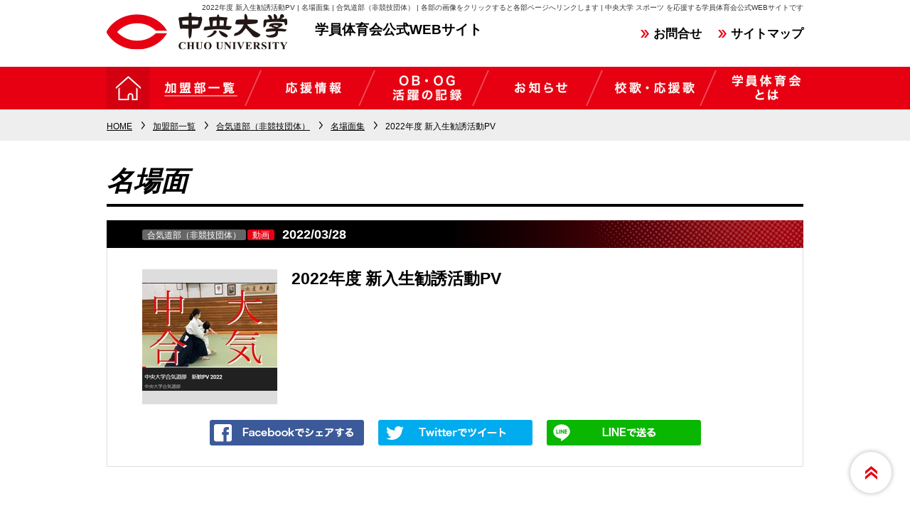

--- FILE ---
content_type: text/html; charset=UTF-8
request_url: https://gakuintaiikukai.com/club/aikido/scenes/20220328-368/
body_size: 4460
content:
<!DOCTYPE html>
<html lang="ja">
<head>
<meta charset="UTF-8">

<meta name="viewport" content="width=device-width,initial-scale=1" />

<title>2022年度 新入生勧誘活動PV</title>
<meta name="keywords" content="中央大学,スポーツ,体育,学員" />
<meta name="description" content="" />
<link rel="shortcut icon" href="/favicon.ico" />

<link rel="stylesheet" href="/css/default.css" />
<link rel="stylesheet" href="//ajax.googleapis.com/ajax/libs/jqueryui/1.11.4/themes/smoothness/jquery-ui.css" />

<link rel="stylesheet" href="/css/site.css" media="all" />
<link rel="stylesheet" href="/css/contents.css" media="all" />
<link rel="stylesheet" href="/css/style.css" media="all" />

<script src="//ajax.googleapis.com/ajax/libs/jquery/2.1.4/jquery.min.js"></script>
<script src="//ajax.googleapis.com/ajax/libs/jqueryui/1.11.4/jquery-ui.min.js"></script>
<script src="/_lib/owl.js"></script>


<script src="/_lib/owlet.js"></script>
<script src="/lib/common.js"></script>
<script src="/lib/matchHeight.js"></script>
<script src=" /js/access.js"></script>

</head>
<body>


<div id="container">
	<header id="header"><div class="h1_wrap pc">
    <div class="wrapper"><h1>2022年度 新入生勧誘活動PV | 名場面集 | 合気道部（非競技団体） | 各部の画像をクリックすると各部ページへリンクします | 中央大学 スポーツ を応援する学員体育会公式WEBサイトです</h1></div>
</div>
<div class="logo_contact">
    <div class="wrapper clearfix">
        <div class="logo clearfix">
            <div class="img"><a href="/"><img src="/_img/ja/cms/7/image_roll_off/_/" alt="中央大学" /></a></div>
            <div class="cap">学員体育会<br class="sp" />公式WEBサイト</div>
        </div>
        <div class="contact pc"><ul class="clearfix">
	
	<li><a href="/inquiry/">お問合せ</a></li>

	<li><a href="/sitemap/">サイトマップ</a></li>

</ul></div>
        <div id="rwd_menu" class="sp"><img src="/_img/ja/cms/14/image_roll_off/_/" class="trigger" alt="Menu" /></div>
    </div>
</div></header>
<nav id="gnav"><ul class="pc clearfix">
	
	<li class="navi1"><a href="/"><img src="/_img/ja/cms/24/image_roll_off/_/" alt="HOME" /></a></li>

	<li class="navi2"><a href="/club/" class="owl-in_page_tree"><img src="/_img/ja/cms/25/image_roll_off/_/" class="owl-img-roll" alt="加盟部一覧" /></a></li>

	<li class="navi3"><a href="/ouen-jouhou/"><img src="/_img/ja/cms/26/image_roll_off/_/" class="owl-img-roll" alt="応援情報" /></a></li>

	<li class="navi4"><img src="/_img/ja/cms/27/image_roll_off/_/" class="owl-img-roll" alt="OB・OG 活躍の記録" /><ul id="sub">
	
	<li><a href="/chuosports/">中大スポーツ新聞紙面</a></li>

	<li><a href="/medalist/">メダリスト一覧</a></li>

	<li><a href="/scenes/" class="owl-in_page_tree">名場面一覧</a></li>

</ul></li>

	<li class="navi5"><a href="/news/"><img src="/_img/ja/cms/35/image_roll_off/_/" class="owl-img-roll" alt="お知らせ" /></a></li>

	<li class="navi6"><a href="/songs/"><img src="/_img/ja/cms/36/image_roll_off/_/" class="owl-img-roll" alt="校歌・応援歌" /></a></li>

	<li class="navi7"><a href="/about/"><img src="/_img/ja/cms/37/image_roll_off/_/" class="owl-img-roll" alt="学員体育会とは" /></a></li>

</ul><div class="menu_list sp"><ul>
	<li><p class="link"><a href="/">HOME</a></p></li>
	<li><p class="link"><a href="/club/">加盟部一覧</a></li>
	<li><p class="link"><a href="/ouen-jouhou/">出場試合 応援情報</a></li>
	<li><p class="link"><span>OB・OG 活躍の記録</span></p>
		<p class="icon"></p>
		<ul class="menu_sub">
			<li><p class="link"><a href="/chuosports/">中大スポーツ新聞紙面</a></p></li>
			<li><p class="link"><a href="/medalist/">メダリスト一覧</a></p></li>
	        <li><p class="link"><a href="/scenes/">名場面一覧</a></li>
		</ul>
	</li>
	<li><p class="link"><a href="/news/">お知らせ一覧</a></li>
	<li><p class="link"><a href="/songs/">校歌・応援歌</a></li>
	<li><p class="link"><a href="/about/">学員体育会とは</a></li>
	<li><p class="link"><a href="/send-message/">応援メッセージ送信フォーム</a></li>
	<li><p class="link"><a href="/inquiry/">お問合せフォーム</a></li>
	<li><p class="link"><a href="/sitemap/">サイトマップ</a></li>
</ul></div>
</nav><div id="contents">
	<nav id="breadcrumb">
	<ul itemscope itemtype="http://schema.org/BreadcrumbList"><li itemprop="itemListElement" itemscope itemtype="http://schema.org/ListItem">
	<a itemprop="item" href="/"><span itemprop="name">HOME</span></a>
	<meta itemprop="position" content="1">
</li><li itemprop="itemListElement" itemscope itemtype="http://schema.org/ListItem">
	<a itemprop="item" href="/club/"><span itemprop="name">加盟部一覧</span></a>
	<meta itemprop="position" content="2">
</li><li itemprop="itemListElement" itemscope itemtype="http://schema.org/ListItem">
	<a itemprop="item" href="/club/aikido/"><span itemprop="name">合気道部（非競技団体）</span></a>
	<meta itemprop="position" content="3">
</li><li itemprop="itemListElement" itemscope itemtype="http://schema.org/ListItem">
	<a itemprop="item" href="/club/aikido/scenes/"><span itemprop="name">名場面集</span></a>
	<meta itemprop="position" content="4">
</li><li itemprop="itemListElement" itemscope itemtype="http://schema.org/ListItem">
	<span itemprop="name">2022年度 新入生勧誘活動PV</span>
	<meta itemprop="position" content="5">
</li></ul>

</nav><div class="wrapper">
	<div class="lower_wrapper">
	<section><h2>名場面</h2><article><header>
	<div class="scene_detail1 clearfix"><div class="club_date clearfix">
    <div class="club">合気道部（非競技団体）</div>
    <div class="type">動画</div>
    
    <div class="date">2022/03/28</div>
</div></div>
<div class="scene_detail2">
	<div class="img_text clearfix"><div class="left">
	
	<img src="/_img/ja/article/368/list_image/190_190_1_dddddd/" alt="2022年度 新入生勧誘活動PV" />
	
</div>
<div class="right">
    <h3 class="scene_title">2022年度 新入生勧誘活動PV</h3>
</div></div>
<div class="sns_icons">
	<ul class="clearfix"><li>
	<a href="http://www.facebook.com/share.php?u=https://gakuintaiikukai.com/club/aikido/scenes/20220328-368/" onclick="window.open(this.href, 'FBwindow', 'width=650, height=450, menubar=no, toolbar=no, scrollbars=yes'); return false;"><img src="/images/common/sns_btn_fb_roll_off.png" class="owl-img-roll" alt="シェア"></a>
</li>
<li>
	<a href="http://twitter.com/share?count=horizontal&amp;original_referer=https://gakuintaiikukai.com/club/aikido/scenes/20220328-368/&amp;text=2022年度 新入生勧誘活動PV&amp;url=http://gakuintaiikukai.com/news/ctgr/test/" onclick="window.open(this.href, 'tweetwindow', 'width=550, height=450,personalbar=0,toolbar=0,scrollbars=1,resizable=1'); return false;"><img src="/images/common/sns_btn_tw_roll_off.png" class="owl-img-roll" alt="Tweet"></a>
</li>
<li>
	<a href="http://line.me/R/msg/text/?https://gakuintaiikukai.com/club/aikido/scenes/20220328-368/" target="blank"><img src="/images/common/sns_btn_line_roll_off.png" class="owl-img-roll" alt="お知らせ詳細"></a>
</li></ul>

</div>
</div>
</header><div class="movie_wrap center"><iframe width="560" height="315" src="https://www.youtube.com/embed/fJhLWRlx3dw" title="YouTube video player" frameborder="0" allow="accelerometer; autoplay; clipboard-write; encrypted-media; gyroscope; picture-in-picture" allowfullscreen></iframe>
</div>
<div><div class="textArea"><p><span style="font-family:roboto,arial,sans-serif; font-size:14px">こんにちは。中央大学合気道部です。 中央大学合気道部は60年を超える歴史を持つ 学友会体育連盟所属の部活です。 新入部員は経験者、未経験者を問わず いつでも募集してるので、気軽に道場へ来て下さい。 部員が誠意を持って体験のお手伝いをします。 動画がいいなと思っていただけたら高評価よろしくお願いします！ また、少しでも中央大学合気道部に興味を持っていただけましたら チャンネル登録よろしくお願いします！ </span></p>

<p><span style="font-family:roboto,arial,sans-serif; font-size:14px"><span style="background-color:#FFFFFF">◆中大合気HP </span></span><a class="yt-simple-endpoint style-scope yt-formatted-string" dir="auto" href="https://www.youtube.com/redirect?event=video_description&amp;redir_token=[base64]&amp;q=http%3A%2F%2Fchuoaiki.kesagiri.net%2F" rel="nofollow" style="display: var(--yt-endpoint-display,inline-block); cursor: pointer; text-decoration: var(--yt-endpoint-text-regular-decoration,none); color: var(--yt-endpoint-color,var(--yt-spec-call-to-action)); overflow-wrap: var(--yt-endpoint-word-wrap,none); word-break: var(--yt-endpoint-word-break,none); font-family: Roboto, Arial, sans-serif; font-size: 14px; white-space: pre-wrap; background-color: rgb(24, 24, 24);" target="_blank"><span style="background-color:#FFFFFF">http://chuoaiki.kesagiri.net/</span></a><span style="font-family:roboto,arial,sans-serif; font-size:14px"><span style="background-color:#FFFFFF"> </span></span></p>

<p><span style="font-family:roboto,arial,sans-serif; font-size:14px"><span style="background-color:#FFFFFF">◆中大合気公式Twitter </span></span><a class="yt-simple-endpoint style-scope yt-formatted-string" dir="auto" href="https://www.youtube.com/redirect?event=video_description&amp;redir_token=[base64]&amp;q=https%3A%2F%2Ftwitter.com%2FChuoAiki" rel="nofollow" style="display: var(--yt-endpoint-display,inline-block); cursor: pointer; text-decoration: var(--yt-endpoint-text-regular-decoration,none); color: var(--yt-endpoint-color,var(--yt-spec-call-to-action)); overflow-wrap: var(--yt-endpoint-word-wrap,none); word-break: var(--yt-endpoint-word-break,none); font-family: Roboto, Arial, sans-serif; font-size: 14px; white-space: pre-wrap; background-color: rgb(24, 24, 24);" target="_blank"><span style="background-color:#FFFFFF">https://twitter.com/ChuoAiki</span></a><span style="font-family:roboto,arial,sans-serif; font-size:14px"><span style="background-color:#FFFFFF"> </span></span></p>

<p><span style="font-family:roboto,arial,sans-serif; font-size:14px"><span style="background-color:#FFFFFF">◆中大合気公式Instagram </span></span><a class="yt-simple-endpoint style-scope yt-formatted-string" dir="auto" href="https://www.youtube.com/redirect?event=video_description&amp;redir_token=[base64]&amp;q=https%3A%2F%2Fwww.instagram.com%2Fchuoaiki%2F" rel="nofollow" style="display: var(--yt-endpoint-display,inline-block); cursor: pointer; text-decoration: var(--yt-endpoint-text-regular-decoration,none); color: var(--yt-endpoint-color,var(--yt-spec-call-to-action)); overflow-wrap: var(--yt-endpoint-word-wrap,none); word-break: var(--yt-endpoint-word-break,none); font-family: Roboto, Arial, sans-serif; font-size: 14px; white-space: pre-wrap; background-color: rgb(24, 24, 24);" target="_blank"><span style="background-color:#FFFFFF">https://www.instagram.com/chuoaiki/</span></a></p>
</div></div>
<div></div>
<div></div>
<div class="double_img clearfix"><div class="double_img clearfix">
	<div class="left js-matchHeight">
		
		<div class="cap"></div>
	</div>
	<div class="right js-matchHeight">
	    
		<div class="cap"></div>
	</div>
</div></div>
<div><div class="detail_btn clearfix">
    <div class="left"><a href="/club/aikido/scenes/">合気道部（非競技団体）の名場面一覧へ</a></div>
    <div class="right"><a href="/club/aikido/">合気道部（非競技団体）の紹介ページはこちら</a></div>
</div>
<div class="backlink"><a href="/scenes/ ">名場面全一覧へ戻る</a></div></div>
</article></section>
</div>
</div>
</div><footer id="footer"><div class="footer_main">
    <div class="wrapper">
        <div class="contact_logo clearfix">
            <div class="right js-matchHeight">
                <div class="phone"><img src="/_img/ja/cms/41/image_roll_off/_/" class="cap" alt="WEB site Total access" /><div class="number">
	<span id="access_count">000000000</span>
</div></div>
                <div class="message"><div class="cap">
	<div class="richtext">
<p>学員体育会所属の各部へ、<br />
激励のメッセージをお送りいただけます。</p>

</div>
</div><a href="/send-message/"><img src="/_img/ja/cms/44/image_roll_off/_/" class="owl-img-roll" alt="応援メッセージを送る" /></a></div>
                <div class="btn1"><a href="http://www.chuo-u.ac.jp/" target="_blank"><img src="/_img/ja/cms/47/image_roll_off/_/" class="owl-img-roll" alt="中央大学HP" /></a></div>
                <div class="btn2"><a href="http://www.chuo-u.ac.jp/visitor_alumni/gakuinkai/" target="_blank"><img src="/_img/ja/cms/595/image_roll_off/_/" class="owl-img-roll" alt="学員会" /></a></div>
                <div class="btn3"><a href="https://www.chuo-u.ac.jp/activities/club/" target="_blank"><img src="/_img/ja/cms/48/image_roll_off/_/" class="owl-img-roll" alt="中大スポーツサークル" /></a></div>
            </div>
            <div class="left js-matchHeight">
                <div class="logo clearfix">
                    <div class="img"><a href="/"><img src="/_img/ja/cms/49/image_roll_off/_/" alt="中央大学" /></a></div>
                    <div class="cap">学員体育会公式WEBサイト</div>
                </div>
                <div class="anchor clearfix pc"><ul>
	
	<li><a href="/">HOME</a></li>

	<li><a href="/club/" class="owl-in_page_tree">加盟部一覧</a></li>

	<li><a href="/ouen-jouhou/">出場試合 応援情報</a></li>

	<li><a href="/chuosports/">中大スポーツ新聞紙面</a></li>

</ul><ul>
	
	<li><a href="/medalist/">メダリスト一覧</a></li>

	<li><a href="/scenes/" class="owl-in_page_tree">名場面一覧</a></li>

	<li><a href="/news/">お知らせ一覧</a></li>

	<li><a href="/songs/">校歌・応援歌</a></li>

</ul><ul>
	
	<li><a href="/about/">学員体育会とは</a></li>

	<li><a href="/inquiry/">お問合せフォーム</a></li>

	<li><a href="/sitemap/">サイトマップ</a></li>

</ul></div>
            </div>
        </div>
        <div class="sns_icons"><ul class="clearfix">
	
	<li><a href="http://www.facebook.com/share.php?u=http://gakuintaiikukai.com/club/aikido/scenes/20220328-368/" onclick="window.open(this.href, 'FBwindow', 'width=650, height=450, menubar=no, toolbar=no, scrollbars=yes'); return false;">
<img src="/images/common/sns_btn_fb_roll_off.png" class="owl-img-roll" alt="シェア" /></a></li>

	<li><a href="http://twitter.com/share?count=horizontal&original_referer=http://gakuintaiikukai.com/club/aikido/scenes/20220328-368/&text=2022年度 新入生勧誘活動PV&url=http://gakuintaiikukai.com/club/aikido/scenes/20220328-368/" onclick="window.open(this.href, 'tweetwindow', 'width=550, height=450,personalbar=0,toolbar=0,scrollbars=1,resizable=1'); return false;"><img src="/images/common/sns_btn_tw_roll_off.png" class="owl-img-roll" alt="Tweet" /></a></li>

	<li><a href="http://line.me/R/msg/text/?http://gakuintaiikukai.com/club/aikido/scenes/20220328-368/" target="blank"><img src="/images/common/sns_btn_line_roll_off.png" class="owl-img-roll" alt="2022年度 新入生勧誘活動PV" /></a></li>

</ul></div>
    </div>
</div>
<div class="copyright">
    <div class="wrapper"><div class="richtext">
<p>&copy;2016 中央大学 学員体育会</p>

</div></div>
</div></footer>
<div class="pagetop">
	<a href="#header"><img src="/_img/ja/cms/4/image_roll_off/_/" class="owl-img-roll" alt="↑" /></a>
</div>
</div>
</body>
</html>

--- FILE ---
content_type: text/html; charset=UTF-8
request_url: https://gakuintaiikukai.com/_lib/access/
body_size: 24
content:
000151385

--- FILE ---
content_type: text/css;charset=UTF-8
request_url: https://gakuintaiikukai.com/css/site.css
body_size: 8593
content:
@charset "utf-8";

html {}

body {
	font-family: 'ヒラギノ角ゴ Pro W3','Hiragino Kaku Gothic Pro','メイリオ',Meiryo,'ＭＳ Ｐゴシック',sans-serif;
	font-size: 14px;
	line-height: 1.65;
	color: #000000;
	word-wrap: break-all;
	word-break: break-all;
	/*-webkit-text-size-adjust: 100%;*/
}
#container {
	min-width: 980px;
	margin: 0 auto;
	background: #fff;
}
.wrapper {
	width: 980px;
	margin: 0px auto;
}
.sp {display: none;}

@media (max-width: 736px) {
	body {
		font-size: 13px;
		line-height: 1.5;
		-webkit-text-size-adjust: 100%;
	}
	#container {min-width: 100%;}
	.wrapper {width: 97%;}
	.sp {display: block;}
	.pc {display: none;}
	img {max-width: 100%;}
	input {
		max-width: 100%;
		border-radius: none;
	}
	iframe {max-width: 100%;}
}

/*
　a
****************************************/
a {
	color: #000000;
	text-decoration: underline;
	cursor: pointer;
}
a:hover {
	color: #e60012;
	text-decoration: none;
}
a img {border: 0;}
/*
　header
****************************************/
#header {
	min-width: 980px;
	margin: 0 auto;
}
.h1_wrap {
	padding: 5px 0px 0px;
	margin-bottom: 0px;
}
.h1_wrap h1 {
	text-align: right;
	color: #333333;
	line-height: 1.2;
	font-size: 10px;
}
.logo_contact {
	padding: 0px 0px 0px;
	margin-bottom: 24px;
}
.logo_contact .logo {
	float: left;
	width: 528px;
}
.logo_contact .logo .img {
	float: left;
	width: 255px;
}
.logo_contact .logo .cap {
	float: right;
	padding: 15px 0px 0px 0px;
	font-size: 19px;
	line-height: 1;
	font-weight: bold;
}
.logo_contact .contact {
	float: right;
	text-align: right;
	padding: 20px 0px 0px 0px;
}
.logo_contact .contact ul {display: inline-block;}
.logo_contact .contact ul li {
	float: left;
	text-align: left;
	padding: 0px 0px 0px 18px;
	font-size: 17px;
	font-weight: bold;
	line-height: 1.2;
	background: url(/images/common/h_icon.png) 0px center no-repeat;
	background: url(/images/common/h_icon.png) 0px 2px no-repeat\9;
}
@media screen and (-ms-high-contrast: active), (-ms-high-contrast: none) {
	.logo_contact .contact ul li {
		background: url(/images/common/h_icon.png) 0px 2px no-repeat; /* IE10（\9なしでIE11にも適用） */
	}
}
.logo_contact .contact ul li + li {margin-left: 23px;}
.logo_contact .contact ul li a {
	display: inline-block;
	vertical-align: middle;
	line-height: 1;
	color: #000000;
	text-decoration: none;
}
.logo_contact .contact ul li a:hover {color: #e60012;}
@media (max-width: 736px) {
	#header {
		min-width: auto;
		width: 100%;
		padding-top: 10px;
	}
	.h1_wrap {}
	.h1_wrap h1 {}
	.logo_contact {
		padding: 0px 0px 0px;
		margin-bottom: 10px;
	}
	.logo_contact .logo {
		width: 82.58%;
		padding-top: 3%;
	}
	.logo_contact .logo .img {
		width: 48.29%;
		padding-top: 1.5%;
	}
	.logo_contact .logo .cap {
		width: 45.45%;
		padding: 0px 0px 0px 0px;
		font-size: 15px;
	}
	.logo_contact .contact {}
	.logo_contact .contact ul {}
	.logo_contact .contact ul li {}
	.logo_contact .contact ul li + li {;}
	.logo_contact .contact ul li a {}
	.logo_contact .contact ul li a:hover {}
	.logo_contact #rwd_menu {
		float: right;
		width: 15%;
	}
}

/*
　gnav
****************************************/
#gnav {
	min-width: 980px;
	margin: 0 auto;
	background: #e60012;
}
#gnav ul {
	width:980px;
	margin:0 auto;
}
#gnav ul li {
	float: left;
	width: 160px;
}
#gnav ul li.navi1 {width: 60px;}
#gnav ul li.navi2 {width: 146px;}
#gnav ul li.navi7 {width: 134px;}
#gnav ul li.navi4 {position: relative;}
#gnav ul li ul {
	/**/display: none;
	width: 240px;
	top: 60px;
	left: -10px;
	position: absolute;
	margin: 0px 0px 0px 0px;
	z-index: 2;
	background: url(/images/common/club_bg1.png) repeat 0px 0px;
	padding: 10px 10px;
}
#gnav ul li.navi4:hover ul {display: block;}
#gnav ul li ul li {
	float: none;
	width: auto;
	padding: 0px 0px 0px 18px;
	/*font-size: 17px;
	font-weight: bold;
	line-height: 1.2;*/
	background: url(/images/common/h_icon.png) 0px center no-repeat;
	background: url(/images/common/h_icon.png) 0px 2px no-repeat\9;
}
#gnav ul li ul li + li {margin-top: 6px;}
#gnav ul li ul li a {}

@media (max-width: 736px) {
	#gnav {
		min-width: auto;
		width: 100%;
		background: none;
	}
	.menu_list {margin-bottom: 10px;}
	#gnav ul {
		border-top: 1px solid #e60012;
		width:97%;
		margin:0 auto;
	}
	#gnav ul li {
		float: none;
		width: auto;
		position: relative;
	}
	#gnav ul li.navi1 {width: 60px;}
	#gnav ul li.navi2 {width: 146px;}
	#gnav ul li.navi7 {width: 134px;}
	#gnav ul li ul {
		border-top: none;
		display: block;
		position: static;
		width: 100%;
		padding: 0;
		background: none;
	}
	#gnav ul li.navi4:hover ul {display: block;}
	#gnav ul li ul li {padding: 0;background: none;}
	#gnav ul li ul li + li {margin-top: 0px;}
	#gnav ul li .link {}
	#gnav ul li .link a {
		display: block;
		color: #000000;
		text-decoration: none;
		padding: 5px 4% 5px 7%;
		background: #fff url(/images/common/_sp_icon1.png) no-repeat 2% center;
		border-bottom: 1px solid #e60012;
	}
	#gnav ul li .link span {
		display: block;
		color: #000000;
		padding: 5px 4% 5px 7%;
		background: #fff url(/images/common/_sp_icon2.png) no-repeat 2% center;
		border-bottom: 1px solid #e60012;
	}
	#gnav ul li .icon {
		position: absolute;
		top: 0px;
		left: 0%;
		width: 100%;
		height: 30px;
		padding: 0px 0px 0px 0px;
		line-height: 1;
	}
	#gnav ul li .link {}
	#gnav ul li ul li .link a {
		color: #fff;
		padding: 5px 4% 5px 7%;
		background: #e60012 url(/images/common/_sp_icon3.png) no-repeat 2% center;
		border-bottom: 1px solid #fff;
	}
}

/*
　contents
****************************************/
#contents{
	min-width: 980px;
	margin: 0 auto;
	padding: 0 0 30px 0;
}
#mainC {}
#sideC {}
@media (max-width: 736px) {
	#contents{
		min-width: auto;
		width: 100%;
		padding: 0 0 20px 0;
	}
}
/*
　footer
****************************************/
#footer {
	min-width: 980px;
	margin: 0 auto;
}
.footer_main {padding: 35px 0px 38px;}
.contact_logo {margin-bottom: 40px;}
.contact_logo .right {
	float: right;
	width: 300px;
	padding-left: 52px;
	border-left: 1px solid #dddddd;
}
.contact_logo .right .phone {margin-bottom: 18px;}
.contact_logo .right .phone .cap {margin-bottom: 5px;}
.contact_logo .right .phone .number {}
.contact_logo .right .phone .number span {
	display: inline-block;
	vertical-align: middle;
	width: 300px;
	box-sizing: border-box;
	border: 3px solid #000000;
	padding: 6px 0px 5px 0px;
	padding: 9px 0px 2px 0px\9;
	text-align: center;
	font-weight: bold;
	font-size: 24px;
	line-height: 1;
}
@media screen and (-ms-high-contrast: active), (-ms-high-contrast: none) {
	.contact_logo .right .phone .number span {
		padding: 9px 0px 2px 0px;
	}
}
.contact_logo .right .phone .number span.pc {display: inline-block;}
.contact_logo .right .message {margin-bottom: 23px;}
.contact_logo .right .message .cap {
	margin-bottom: 6px;
	line-height: 1.45;
	font-weight: bold;
}
.contact_logo .right .btn1 {
	margin-bottom: 10px;
	border-top: 1px solid #dddddd;
	padding-top: 22px;
}
.contact_logo .right .btn2 {
	margin-bottom: 10px;
}
.contact_logo .right .btn3 {}

.contact_logo .left {
	float: left;
	box-sizing: border-box;
	padding-top: 7px;
}
.contact_logo .left .logo {margin-bottom: 36px;}
.contact_logo .left .logo .img {float: left;}
.contact_logo .left .logo .cap {
	float: left;
	margin-left: 40px;
	padding-top: 20px;
	font-size: 19px;
	font-weight: bold;
	line-height: 1;
}
.contact_logo .left .anchor {}
.contact_logo .left .anchor ul {
	float: left;
	width: 195px;
	margin-right: 10px;
}
.contact_logo .left .anchor ul li {
	font-size: 14px;
	color: #e60012;
}
.contact_logo .left .anchor ul li + li {margin-top: 13px;}
.contact_logo .left .anchor ul li a {color: #777777;}
.contact_logo .left .anchor ul li a:hover {color: #e60012;}
.sns_icons {text-align: center;}
.sns_icons ul {
	display: inline-block;
	vertical-align: top;
}
.sns_icons ul li {float: left;}
.sns_icons ul li + li {margin-left: 20px;}
.copyright {
	margin: 0 auto;
	background: #e60012;
	padding: 10px 0 8px;
	font-size:12px;
	color:#ffffff;
	text-align:center;
	line-height:1.2;
}
.pagetop {
	position: fixed;
	right: 20px;
	bottom: 20px;
}
@media (max-width: 736px) {
	#footer {
		min-width: auto;
		width: 100%;
	}
	.footer_main {padding: 15px 0px 18px;}
	.contact_logo {margin-bottom: 20px;}
	.contact_logo .right {
		float: none;
		max-width: 300px;
		padding-left: 0px;
		border-left: none;
		padding-bottom: 12px;
		border-bottom: 1px solid #dddddd;
		margin:0 auto 12px;
	}
	.contact_logo .right .phone {margin-bottom: 18px;}
	.contact_logo .right .phone .cap {margin-bottom: 5px;}
	.contact_logo .right .phone .number {}
	.contact_logo .right .phone .number span.pc {display: none;}
	.contact_logo .right .phone .number a {
		display: block;
		border: 3px solid #000000;
		padding: 0px 0px 0px 0px;
		text-align: center;
		font-weight: bold;
		font-size: 24px;
		line-height: 1.2;
		text-decoration: none;
	}
	.contact_logo .right .message {margin-bottom: 23px;}
	.contact_logo .right .message .cap {
		margin-bottom: 6px;
		line-height: 1.45;
		font-weight: bold;
	}
	.contact_logo .right .btn1 {
		margin-bottom: 10px;
		border-top: 1px solid #dddddd;
		padding-top: 22px;
	}
	.contact_logo .right .btn2 {}
	.contact_logo .left {
		float: none;
		padding-top: 0px;
	}
	.contact_logo .left .logo {margin-bottom: 0px;}
	.contact_logo .left .logo .img {float: none;text-align: center;}
	.contact_logo .left .logo .cap {
		float: none;
		margin-left: 0px;
		padding-top: 10px;
		font-size: 15px;
		text-align: center;
	}
	.contact_logo .left .anchor {}
	.sns_icons {}
	.sns_icons ul {}
	.sns_icons ul li {/*width: 32%;*/ float: none;}
	.sns_icons ul li + li {margin-left: 0%;margin-top: 10px;}
	.copyright {}
	.pagetop {width: 42px;}
}

/***************************************
　::トップページ
****************************************/
#mainV {margin-bottom: 0px;}
#mainV .slider {overflow: hidden;}
#mainV .slider .owl-image_slider {}
#mainV .bx-wrapper {margin-bottom: 0px;}
#mainV .bx-wrapper .bx-viewport {
	overflow: visible !important;
	width: 980px !important;
	margin: 0 auto;
}
#mainV .bx-wrapper .bx-controls {}
#mainV .bx-wrapper .bx-pager {
	width: auto;
	padding: 0px;
	right: auto;
	bottom: 62px;
	left: 50%;
	margin-left: 360px;
}
#mainV .bx-wrapper .bx-pager .bx-pager-item + .bx-pager-item {margin-left: 20px;}
#mainV .bx-wrapper .bx-pager .bx-pager-item,
#mainV .bx-wrapper .bx-controls-auto .bx-controls-auto-item {}
#mainV .bx-wrapper .bx-pager.bx-default-pager a {
	background: url(/images/common/mainimg_icon_off.png) no-repeat 0px 0px;
	width: 20px;
	height: 20px;
	margin: 0;
	border-radius: 0px;
}
#mainV .bx-wrapper .bx-pager.bx-default-pager a.active,
#mainV .bx-wrapper .bx-pager.bx-default-pager a:hover {
	background: url(/images/common/mainimg_icon_on.png) no-repeat 0px 0px;
}
#mainV .bx-wrapper .bx-controls-direction {}
#mainV .bx-wrapper .bx-controls-direction a {
	width: 70px;
	height: 140px;
	margin-top: -70px;
	top: 50%;
}
#mainV .bx-wrapper .bx-prev {
	left: 0px;
	background: url(/images/common/mainv_prev_off.png) no-repeat 0px 0px;
}
#mainV .bx-wrapper .bx-next {
	right: 0px;
	background: url(/images/common/mainv_next_off.png) no-repeat 0px 0px;
}
#mainV .bx-wrapper .bx-prev:hover {background: url(/images/common/mainv_prev_on.png) no-repeat 0px 0px;}
#mainV .bx-wrapper .bx-next:hover {background: url(/images/common/mainv_next_on.png) no-repeat 0px 0px;}

#mainV .link {background: url(/images/common/top_bg1.jpg) no-repeat center 0px;}
#mainV .link .wrapper {
	position: relative;
	padding: 110px 0 120px;
}
#mainV .link .catch {
	position: absolute;
	top: -39px;
	left: 30px;
	width: 920px;
	box-sizing: border-box;
	text-align: center;
	margin: 0px 0px 0px;
	border: 3px solid #e60012;
	padding: 22px 0px 22px 0px;
	background: url(/images/common/top_catch_bg.jpg) repeat 0px 0px;
	color: #fff;
	font-weight: bold;
	font-size: 25px;
	line-height: 1.2;
	z-index: 10;
}
.btn_center {
	text-align: center;
	margin-bottom: 0px;
}

@media (max-width: 736px) {
	#mainV {margin-bottom: 0px;}
	#mainV .slider {overflow: hidden;}
	#mainV .slider .owl-image_slider {}
	#mainV .bx-wrapper {margin-bottom: 0px;}
	#mainV .bx-wrapper .bx-viewport {
		width: 100% !important;
		/*height: auto!important;*/
	}
	#mainV .bx-wrapper .bx-controls {}
	#mainV .bx-wrapper .bx-pager {
		width: auto;
		padding: 0px;
		right: auto;
		bottom: 62px;
		left: 50%;
		margin-left: 0px;
		position: static;
		padding: 10px 2%;
		background: #000;
	}
	#mainV .bx-wrapper .bx-pager .bx-pager-item + .bx-pager-item {margin-left: 20px;}
	#mainV .bx-wrapper .bx-pager .bx-pager-item,
	#mainV .bx-wrapper .bx-controls-auto .bx-controls-auto-item {}
	#mainV .bx-wrapper .bx-pager.bx-default-pager a {
		background: url(/images/common/mainimg_icon_off.png) no-repeat 0px 0px;
		width: 20px;
		height: 20px;
		margin: 0;
		border-radius: 0px;
	}
	#mainV .bx-wrapper .bx-pager.bx-default-pager a.active,
	#mainV .bx-wrapper .bx-pager.bx-default-pager a:hover {
		background: url(/images/common/mainimg_icon_on.png) no-repeat 0px 0px;
	}
	#mainV .bx-wrapper .bx-controls-direction {}
	#mainV .bx-wrapper .bx-controls-direction a {
		width: 35px;
		height: 70px;
		margin-top: 0px;
		top: 90px;
	}
	#mainV .bx-wrapper .bx-prev {
		left: 0px;
		background: url(/images/common/mainv_prev_off.png) no-repeat 0px 0px;
		background-size: 100%;
	}
	#mainV .bx-wrapper .bx-next {
		right: 0px;
		background: url(/images/common/mainv_next_off.png) no-repeat 0px 0px;
		background-size: 100%;
	}
	#mainV .bx-wrapper .bx-prev:hover {
		background: url(/images/common/mainv_prev_on.png) no-repeat 0px 0px;
		background-size: 100%;
	}
	#mainV .bx-wrapper .bx-next:hover {
		background: url(/images/common/mainv_next_on.png) no-repeat 0px 0px;
		background-size: 100%;
	}
	#mainV .link {
		background: url(/images/common/top_bg1.jpg) no-repeat center 0px;
		background-size: cover;
	}
	#mainV .link .wrapper {
		position: relative;
		padding: 20px 0 20px;
	}
	#mainV .link .catch {
		position: static;
		width: 100%;
		border: 2px solid #e60012;
		padding: 13px 2% 11px 2%;
		font-size: 16px;
		margin: 0 auto 20px;
	}
}

/*TOP共通*/
.top_wrap {padding: 65px 0px 42px;}
.top_wrap_list {margin: 0px 0px 0px -40px;}
.top_wrap_list li {
	float: left;
	width: 470px;
	margin: 0px 0px 0px 40px;
}
.top_section {
	margin-bottom: 43px;
}
.top-news_area{
	position: relative;
}
.top_section h2 {
	border-bottom: 4px solid #000000;
	margin-bottom: 6px;
	padding-bottom: 9px;
}

@media (max-width: 736px) {
	.top_wrap {padding: 30px 0px 0px;}
	.top_wrap_list {margin: 0px 0px 0px 0px;}
	.top_wrap_list li {
		float: none;
		width: auto;
		max-width: 470px;
		margin: 0px auto 0px auto;
	}
	.top_section {
		margin-bottom: 30px;
		position: relative;
	}
	.top_section h2 {}
}

/*SUPPORT*/
.top_support_list {}
.top_support_list li {
	float: none;
	width: auto;
	margin-left: 0px;
	text-align: center;
}
.top_support_list li + li {margin-top: 10px;}

@media (max-width: 736px) {
}

/*NEWS*/
.top_cap {
	background: url(/images/common/top_h3_bg.jpg) no-repeat 0px 0px;
	color: #fff;
	font-size: 23px;
	line-height: 1.2;
	font-weight: bold;
	padding: 10px 11px 8px 11px;
	margin-bottom: 15px;
}
.top_scroll {
	overflow-y: scroll;
	box-sizing: border-box;
	padding-top: 7px;
	-webkit-overflow-scrolling: touch;
}
.top_section.news .top_scroll {height: 200px;}
.top_section.scene .top_scroll {height: 440px;}
.top_scroll::-webkit-scrollbar{width: 20px;}
.top_scroll::-webkit-scrollbar-thumb{
	background: #e60012;
	border: 3px solid #dddddd;
}
.top_scroll::-webkit-scrollbar-button:start {background: url(/images/common/top_scroll_icon1.png) no-repeat 0px 0px;}
.top_scroll::-webkit-scrollbar-button:end {background: url(/images/common/top_scroll_icon2.png) no-repeat 0px 0px;}
.top_scroll::-webkit-scrollbar-button:start:hover,
.top_scroll::-webkit-scrollbar-button:end:hover {opacity: 0.8;}
.top_scroll::-webkit-scrollbar-track-piece:start{background: #dddddd;}
.top_scroll::-webkit-scrollbar-track-piece:end{background: #dddddd;}
.top_scroll .article_list {margin: 0px 0px 0px 0px;}
.top_scroll .article_list li {
	float: none;
	width: auto;
	margin: 0px 0px 0px 0px;
}
.top_scroll .article_list li + li {margin-top: 28px;}
.article_list li .date_ctgr {
	font-size: 12px;
	line-height: 1.2;
	margin-bottom: 4px;
}
.article_list li .date_ctgr .date {
	float: left;
	font-weight: bold;
	padding: 0px 0px 0px 0px;
	color: #888888;
}
.article_list li .date_ctgr .ctgr {
	float: left;
	margin-left: 19px;
	background: #666666;
	padding: 1px 7px 0px 7px;
	color: #fff;
	border-radius: 3px;
}
.article_list li .date_ctgr .type {
	float: left;
	margin-left: 2px;
	background: #e60012;
	padding: 1px 7px 0px 7px;
	color: #fff;
	border-radius: 3px;
}
.article_list li .title {line-height: 1.6;}
.article_list li .title a {color: #333333;}
.top_section .detail_1 {
	position: absolute;
	top: 15px;
	right: 12px;
}
.top_section .detail_2 {
	position: absolute;
	top: 15px;
	right: 12px;
}

@media (max-width: 736px) {
	.top_cap {
		font-size: 18px;
		padding: 10px 2% 8px 2%;
	}
	.top_scroll {
		overflow-y: visible;
		padding-top: 0px;
	}
	.top_section.news .top_scroll {height: auto;}
	.top_section.scene .top_scroll {height: auto;}
	.top_scroll .article_list {}
	.top_scroll .article_list li {}
	.top_scroll .article_list li + li {margin-top: 20px;}
	.article_list li .date_ctgr {}
	.article_list li .date_ctgr .date {}
	.article_list li .date_ctgr .ctgr {margin-left: 10px;}
	.article_list li .date_ctgr .type {}
	.article_list li .title {line-height: 1.5;}
	.article_list li .title a {}
	.top_section .detail {
		margin-top: 15px;
		position: static;
		text-align: right;
		padding: 7px 2% 5px;
		background: #000;
	}
}

/*NEWSPAPER*/
.article_list.newspaper {margin-bottom: 11px;padding-top: 7px;}
.article_list.newspaper li {
	float: none;
	width: auto;
	margin: 0;
}
.article_list.newspaper li .img {
	margin-bottom: 6px;
	text-align: center;
}
.article_list.newspaper li .img .left {float: left;}
.article_list.newspaper li .img .right {float: right;}
.article_list.newspaper li .cap {
	margin-bottom: 3px;
	line-height: 1.6;
}
.article_list.newspaper li .date_title {
	text-align: center;
	font-size: 16px;
	font-weight: bold;
	line-height: 1.2;
	padding: 8px 10px 8px 10px;
	background: #999999;
	color: #fff;
	border-radius: 4px;
}
.newspaper_btn {}
.newspaper_btn .left {float: left;}
.newspaper_btn .right {float: right;}

@media (max-width: 736px) {
	.article_list.newspaper {}
	.article_list.newspaper li {}
	.article_list.newspaper li .img {}
    .article_list.newspaper li .img .left {width: 48%;}
    .article_list.newspaper li .img .right {width: 48%;}
	.article_list.newspaper li .cap {line-height: 1.5;}
	.article_list.newspaper li .date_title {
		font-size: 14px;
		padding: 6px 2% 4px 2%;
	}
	.newspaper_btn {text-align: center;}
	.newspaper_btn .left {float: none;margin-bottom: 10px;}
	.newspaper_btn .right {float: none;}
}

/*SCENES*/

@media (max-width: 736px) {
}

/*メダリスト*/
.top_section.medalist {
	margin-bottom: 0px;
	padding: 75px 0px 29px 0px;
	background: url(/images/common/top_bg2.jpg) no-repeat center 0px;
	color: #fff;
}
.top_section.medalist .wrapper {}
.top_section.medalist h2 {
	border: none;
	padding: 0;
	text-align: center;
	margin-bottom: 29px;
}
.top_section.medalist .catch {
	text-align: center;
	margin-bottom: 29px;
}
.top_section.medalist .caption {
	text-align: center;
	margin-bottom: 12px;
}
.top_slider {
	margin-bottom: 50px;
	overflow: hidden;
}
.top_slider .bx-wrapper {
	max-width: 100% !important;
}
.top_slider .bx-wrapper .bx-viewport {}
.top_slider .bx-controls {}
.top_slider .bx-controls-direction {}
.top_slider .bx-wrapper .bx-controls-direction a {
	width: 70px;
	height: 140px;
	margin-top: -70px;
	top: 50%;
}
.top_slider .bx-wrapper .bx-prev {
	left: 0px;
	background: url(/images/common/mainv_prev_off.png) no-repeat 0px 0px;
}
.top_slider .bx-wrapper .bx-prev:hover {
	background: url(/images/common/mainv_prev_on.png) no-repeat 0px 0px;
}
.top_slider .bx-wrapper .bx-next {
	right: 0px;
	background: url(/images/common/mainv_next_off.png) no-repeat 0px 0px;
}
.top_slider .bx-wrapper .bx-next:hover {
	background: url(/images/common/mainv_next_on.png) no-repeat 0px 0px;
}
.article_list.medalist {}
.article_list.medalist li {
	float: left;
	width: 300px !important;
}
.article_list.medalist li .img {
	position: relative;
	text-align: center;
	margin-bottom: 0px;
	max-height: 300px;
}
.article_list.medalist li:hover {cursor: pointer;}
.article_list.medalist li .img a {
	display: inline-block;
	position: relative;
}
.article_list.medalist li .img .medal_icon,
.article_list.medalist li .img .medal_catch {
	position: absolute;
	z-index: 1;
}
.article_list.medalist li .img .medal_icon span,
.article_list.medalist li .img .medal_catch span {display: none;}
.article_list.medalist li .img .medal_icon {
	width: 90px;
	height: 120px;
	left: 5px;
	top: 0px;
}
.article_list.medalist li .img .medal_catch {
	right: 15px;
	bottom: 0px;
	height: 52px;
}
.article_list.medalist li .img.medal14 .medal_icon {background: url(/images/common/medalist_icon1_before.png) no-repeat 0px 0px;}
.article_list.medalist li .img.medal14 .medal_catch {
	width: 116px;
	background: url(/images/common/medalist_icon1_after.png) no-repeat 0px 0px;
}
.article_list.medalist li .img.medal15 .medal_icon {background: url(/images/common/medalist_icon2_before.png) no-repeat 0px 0px;}
.article_list.medalist li .img.medal15 .medal_catch {
	width: 159px;
	background: url(/images/common/medalist_icon2_after.png) no-repeat 0px 0px;
}
.article_list.medalist li .img.medal16 .medal_icon {background: url(/images/common/medalist_icon3_before.png) no-repeat 0px 0px;}
.article_list.medalist li .img.medal16 .medal_catch {
	width: 183px;
	background: url(/images/common/medalist_icon3_after.png) no-repeat 0px 0px;
}
.article_list.medalist li .contest {
	background: #fff;
	padding: 6px 12px 4px 12px;
	line-height: 1.45;
	color: #000000;
}
.article_list.medalist li .name {
	text-align: center;
	font-size: 22px;
	line-height: 1.2;
	color: #fff;
}
.article_list.medalist li .name a {
    display: block;
	background: url(/images/common/medalist_name_bg.jpg) repeat 0px 0px;
	padding: 13px 10px 11px 10px;
    color: #fff;
}
.article_list.medalist li .name a:hover {background: url(/images/common/medalist_name_bg2.jpg) repeat 0px 0px;}
.top_section.medalist .btn_center {
	width: 620px;
	margin: 0 auto 33px;
}
.top_section.medalist .btn_center .left {float: left;}
.top_section.medalist .btn_center .right {float: right;}
.top_section.medalist .copy {text-align: right;}

@media (max-width: 736px) {
	.top_section.medalist {
		padding: 25px 0px 25px 0px;
		background: url(/images/common/top_bg2.jpg) no-repeat center 0px;
		background-size: cover;
	}
	.top_section.medalist .wrapper {}
	.top_section.medalist h2 {margin-bottom: 20px;}
	.top_section.medalist .catch {margin-bottom: 20px;}
	.top_section.medalist .caption {margin-bottom: 12px;}
	.top_slider {margin-bottom: 30px;}
	.top_slider .bx-wrapper {
		max-width: 300px !important;
	}
	.top_slider .bx-wrapper .bx-viewport {height: auto!important;}
	.top_slider .bx-controls {}
	.top_slider .bx-controls-direction {}
	.top_slider .bx-wrapper .bx-controls-direction a {
		width: 35px;
		height: 70px;
		margin-top: -35px;
	}
	.top_slider .bx-wrapper .bx-prev {
		left: 0%;
		background: url(/images/common/mainv_prev_off.png) no-repeat 0px 0px;
		background-size: 100%;
	}
	.top_slider .bx-wrapper .bx-prev:hover {
		background: url(/images/common/mainv_prev_on.png) no-repeat 0px 0px;
		background-size: 100%;
	}
	.top_slider .bx-wrapper .bx-next {
		right: 0%;
		background: url(/images/common/mainv_next_off.png) no-repeat 0px 0px;
		background-size: 100%;
	}
	.top_slider .bx-wrapper .bx-next:hover {
		background: url(/images/common/mainv_next_on.png) no-repeat 0px 0px;
		background-size: 100%;
	}
	.article_list.medalist {}
	.article_list.medalist li {}
	.article_list.medalist li .img {max-height: 100%;}
	.article_list.medalist li:hover {}
	.article_list.medalist li .img a {}
	.article_list.medalist li .img .medal_icon,
	.article_list.medalist li .img .medal_catch {}
	.article_list.medalist li .img .medal_icon span,
	.article_list.medalist li .img .medal_catch span {}
	.article_list.medalist li .img .medal_icon {}
	.article_list.medalist li .img .medal_catch {}
	.article_list.medalist li .contest {
		padding: 6px 2% 4px 2%;
		line-height: 1.5;
	}
	.article_list.medalist li .name {
		background: url(/images/common/medalist_name_bg.jpg) no-repeat 0px 0px;
		padding: 13px 2% 11px 2%;
		font-size: 17px;
	}
	.article_list.medalist li .name a {
	    margin: -13px -2% -11px -2%;
    padding: 13px 2% 11px 2%;
	}
	.top_section.medalist .btn_center {
		width: auto;
		margin-bottom: 20px;
		text-align: center;
	}
	.top_section.medalist .btn_center .left {float: none;margin-bottom: 10px;}
	.top_section.medalist .btn_center .right {float: none;}
}

/*コンセプト*/
.top_section.consept {
	margin-bottom: 0px;
	padding: 150px 0px 117px 0px;
	background: url(/images/common/top_bg3.jpg) no-repeat center 0px;
	color: #fff;
	text-align: center;
	font-size: 18px;
	line-height: 1.95;
}
.top_section.consept .btn_center {margin-top: 40px;}

@media (max-width: 736px) {
	.top_section.consept {
		padding: 20px 0px 70px 0px;
		background: url(/images/common/top_bg3.jpg) no-repeat center 0px;
		background-size: cover;
		font-size: 15px;
		line-height: initial;
	}
	.top_section.consept .btn_center {margin-top: 20px;}
}
/**************************************
　::共通
***************************************/
.lower_wrapper section {}
.lower_wrapper section section {margin: 0 auto 39px;}
.lower_wrapper section section section {margin: 0 auto 31px;}
.lower_wrapper section section section section {margin: 0 auto 27px;}
.lower_wrapper section section section section section {margin: 0 auto 20px;}
.about_btn {
	padding: 110px 0 120px;
	background: url(/images/common/top_bg1.jpg) no-repeat center 0px;
}

@media (max-width: 736px) {
	.about_btn {
		padding: 20px 0 20px;
		background: url(/images/common/top_bg1.jpg) no-repeat center 0px;
		background-size: cover;
	}
}

/*加盟部一覧*/
.club_sort {
	border: 1px solid #dddddd;
	background: #fff;
	padding: 1px 20px 1px 0px;
	margin-bottom: 20px;
	text-align: right;
}
.club_sort .sort_list {}
.club_sort .sort_list span {
	display: inline-block;
	margin-left: 10px;
}
.club_sort .sort_list a {
	margin-left: 10px;
	color: #e60012;
}

.club_list {margin: 0px 0px 0px -20px;}
.club_list li {
	float: left;
	width: 230px;
	margin: 0px 0px 18px 20px;
}
.club_list li .img {text-align: center;}
.club_list li .img a {
	display: inline-block;
	position: relative;
}
.club_list li .img:hover a:before {
	content: "";
	position: absolute;
	border: 3px solid #000000;
	width: 100%;
	height: 100%;
	box-sizing: border-box;
	left: 0px;
	top: 0px;
	z-index: 2;
}
.club_list li .img .name {
	position: absolute;
	width: 100%;
	padding: 4px 0px 3px 0px;
	text-align: center;
	left: 0px;
	bottom: 0px;
	background: url(/images/common/club_bg1.png) repeat 0px 0px;
	color: #000000;
	font-size: 17px;
	z-index: 1;
	text-decoration: underline;
}
.club_list li .img:hover .name {
	background: url(/images/common/club_bg3.png) repeat 0px 0px;
	color: #fff;
	text-decoration: none;
}
.club_list li .info {
	background: url(/images/common/club_bg2.jpg) no-repeat 0px 0px;
	padding: 11px 26px 10px 27px;
}
.club_list li .info ul {}
.club_list li .info ul li {
	width: auto;
	margin: 0px 0px 0px 0px;
	padding-left: 18px;
	background: url(/images/common/link_icon1.png) no-repeat 0px 6px;
}
.club_list li .info ul li + li {float: right;}
.club_list li .info ul li a {
	color: #fff;
	text-decoration: none;
}
.club_list li .info ul li a:hover {color: #dd0011;}

@media (max-width: 736px) {
	.club_sort {padding: 1px 5% 1px 0px;}
	.club_sort .sort_list {}
	.club_sort .sort_list span {}
	.club_sort .sort_list a {}
	.club_list {margin: 0px 0px 0px 0px;}
	.club_list li {
		float: none;
		margin: 0px auto 18px auto;
	}
	.club_list li .img .name {font-size: 15px;}
	.club_list li .img:hover .name {}
	.club_list li .info {
		background: url(/images/common/club_bg2.jpg) no-repeat 0px 0px;
		padding: 11px 2% 10px 2%;
	}
	.club_list li .info ul {}
	.club_list li .info ul li {
		float: left;
		width: auto;
		padding-left: 15px;
		background: url(/images/common/link_icon1.png) no-repeat 0px 4px;
	}
	.club_list li .info ul li + li {float: right;}
}

/*加盟部詳細*/
.club_detail_img {
	text-align: center;
	margin-bottom: 30px;
}
.sns_list {padding: 0px 50px;}
.sns_list li {
	margin: 0px 0px 19px 0px;
	padding: 0px 31px 20px 31px;
	border-bottom: 1px solid #dddddd;
	display: table;
}
.sns_list li .left {
	display: table-cell;
	vertical-align: middle;
	width: 548px;
	padding: 0px 20px 0px 26px;
	background: url(/images/common/link_icon1.png) no-repeat 0px center;
}
.sns_list li .right {
	display: table-cell;
	vertical-align: middle;
	width: 250px;
}

.lower_wrapper .article_list.news {margin: 0px 0px 8px -40px;}
.lower_wrapper .article_list.news li {
	float: left;
	width: 300px;
	margin: 0px 0px 30px 40px;
}
.article_list.news li .club_date {
	padding: 12px 20px 11px 15px;
	background: #eeeeee;
	font-size: 12px;
	line-height: 1.2;
	margin-bottom: 6px;
}
.article_list.news li .club_date .club {
	float: left;
	background: #666666;
	padding: 1px 7px 0px 7px;
	color: #fff;
	border-radius: 3px;
}
.article_list.news li .club_date .type {
	float: left;
	margin-left: 2px;
	background: #e60012;
	padding: 1px 7px 0px 7px;
	color: #fff;
	border-radius: 3px;
}
.article_list.news li .club_date .date {
	float: right;
	color: #888888;
	font-weight: bold;
	font-size: 12px;
	line-height: 1.2;
}
.article_list.news li .title {line-height: 1.45;}
.article_list.news li .title a {}
.article_list.news li .title a:hover,
.article_list.scenes li .title a:hover {
	color: #e60012;
	text-decoration: underline;
}

.result_table {
	margin-bottom: 32px;
}
.result_table table {
	width: 880px;
	margin: 0 auto 0px;
}
.result_table table tr th {
	width: 322px;
	box-sizing: border-box;
	padding: 0px 0px 15px 0px;
	border-bottom: 2px solid #e60012;
	vertical-align: middle;
	font-size: 16px;
	color: #e60012;
	text-align: center;
	line-height: 1;
}
.result_table table tr th + th {
	width: 470px;
	padding: 0px 0px 15px 0px;
}
.result_table table tr th + th + th {
	width: 88px;
	padding: 0px 0px 15px 0px;
}
.result_table table tr td {
	box-sizing: border-box;
	padding: 21px 16px 19px 16px;
	border-bottom: 1px solid #9a9a9a;
	background: #ffffff;
	vertical-align: middle;
	text-align: center;
}
.result_table table tr td + td {
	padding: 21px 45px 19px 33px;
	text-align: left;
}
.result_table table tr td + td + td {
	padding: 21px 0px 19px 0px;
	text-align: center;
}
.result_table table tr:nth-child(2n) td {background: #f4f3f3;}
.message_list {margin: 0px 0px 9px -20px;}
.message_list li {
	float: left;
	width: 230px;
	margin: 0px 0px 21px 20px;
	background: #f4f3f3;
	padding: 18px 13px 14px 16px;
	box-sizing: border-box;
	border-top: 3px solid #e60012;
}
.message_list li:hover {
	padding: 18px 12px 13px 15px;
	border: 1px solid #e60012;
	border-top: 3px solid #e60012;
	cursor: pointer;
}
.message_list li .ttl {margin-bottom: 15px;}
.message_list li .ttl a {}
.message_list li:hover .ttl a {text-decoration: none;}
.message_list li .name {
	padding: 0px 0px 0px 31px;
	background: url(/images/common/link_icon1.png) no-repeat 0px 7px;
}
.message_list li:hover .name {color: #e60012;}
.cheer_banner {margin: 36px 0px 36px;}
.cheer_banner a {
	display: block;
	padding: 45px 115px 55px 540px;
	font-size: 40px;
	line-height: 1.4;
	text-align: center;
	color: #fff;
	letter-spacing: -1px;
	font-weight: bold;
	text-decoration: none;
	background: url(/images/common/club_cheer_banner_off.jpg) no-repeat 0px 0px ;
}
.cheer_banner a:hover {background: url(/images/common/club_cheer_banner_on.jpg) no-repeat 0px 0px;}
table.schedule_table {
	width: 978px;
	margin: 0px auto 10px;
}
table.schedule_table tr th {
	width: 163px;
	padding: 4px 0px 4px 0px;
	border: 1px solid #b9b5b5;
	border-bottom: none;
	text-align: center;
	background: #170002;
	color: #fff;
	font-size: 16px;
}
table.schedule_table tr td {
	padding: 0px 0px 0px 0px;
	border: 1px solid #b9b5b5;
	border-top: none;
	background: #f3f3f3;
	min-height: 40px;
	font-size: 13px;
	line-height: 1.4;
}
table.schedule_table tr td span {
	background: #fff;
	padding: 12px 14px 10px 17px;
	display: block;
	box-sizing: border-box;
	width: 162px;
	vertical-align: middle;
}
.club_access_count {
	width: 300px;
	margin: 0 0 20px auto;
}
.club_access_count .cap {margin-bottom: 4px;}
.club_access_count .number {}
.club_access_count .number span {
	display: inline-block;
	vertical-align: middle;
	width: 300px;
	box-sizing: border-box;
	border: 3px solid #000000;
	padding: 6px 0px 5px 0px;
	padding: 9px 0px 2px 0px\9;
	text-align: center;
	font-weight: bold;
	font-size: 24px;
	line-height: 1;
}

@media (max-width: 736px) {
	.club_detail_img {}
	.sns_list {padding: 0px 0px;}
	.sns_list li {
		display: block;
		margin: 0px 0px 14px 0px;
		padding: 0px 0px 15px 0px;
	}
	.sns_list li .left {
		display: block;
		width: auto;
		padding: 0px 0px 0px 16px;
		background: url(/images/common/link_icon1.png) no-repeat 0px 3px;
		margin-bottom: 10px;
	}
	.sns_list li .right {
		display: block;
		width: auto;
		text-align: center;
	}
	.lower_wrapper .article_list.news {margin: 0px 0px 8px 0px;}
	.lower_wrapper .article_list.news li {
		float: none;
		margin: 0px auto 20px auto;
	}
	.article_list.news li .club_date {padding: 12px 20px 11px 15px;}
	.article_list.news li .club_date .club {}
	.article_list.news li .club_date .type {}
	.article_list.news li .club_date .date {}
	.article_list.news li .title {line-height: 1.5;}
	.article_list.news li .title a {}

	.result_table {
		overflow-x: scroll;
	}
	.result_table table {}
	.result_table table tr th {
		width: 322px;
		box-sizing: border-box;
		padding: 0px 0px 15px 0px;
		border-bottom: 2px solid #e60012;
		vertical-align: middle;
		font-size: 16px;
		color: #e60012;
		text-align: center;
		line-height: 1;
	}
	.result_table table tr th + th {
		width: 470px;
		padding: 0px 0px 15px 0px;
	}
	.result_table table tr th + th + th {
		width: 88px;
		padding: 0px 0px 15px 0px;
	}
	.result_table table tr td {
		box-sizing: border-box;
		padding: 11px 2% 9px 2%;
		border-bottom: 1px solid #9a9a9a;
		background: #ffffff;
		vertical-align: middle;
		text-align: center;
	}
	.result_table table tr td + td {
		padding: 11px 2% 9px 2%;
		text-align: left;
	}
	.result_table table tr td + td + td {
		padding: 11px 0px 9px 0px;
		text-align: center;
	}
	.result_table table tr:nth-child(2n) td {background: #f4f3f3;}
	.message_list {margin: 0px 0px 9px 0px;}
	.message_list li {
		float: left;
		width: 48%;
		margin: 0px 0px 21px 0px;
		padding: 13px 8px 9px 11px;
	}
	.message_list li:nth-child(2n) {float: right;}
	.message_list li:hover {padding: 13px 7px 8px 10px;}
	.message_list li .ttl {margin-bottom: 10px;}
	.message_list li .ttl a {}
	.message_list li:hover .ttl a {}
	.message_list li .name {
		padding: 0px 0px 0px 20px;
		background: url(/images/common/link_icon1.png) no-repeat 0px 4px;
	}
	.message_list li:hover .name {}
	.cheer_banner {margin: 36px 0px 36px;}
	.cheer_banner a {
		display: block;
		padding: 10px 2% 10px 2%;
		font-size: 20px;
		line-height: 1.2;
		letter-spacing: 0px;
		background: url(/images/common/club_cheer_banner_off.jpg) no-repeat 0px 0px;
		background-size: 100%;
	}
	.cheer_banner a:hover {
		background: url(/images/common/club_cheer_banner_on.jpg) no-repeat 0px 0px;
		background-size: 100%;
	}
	table.schedule_table {
		width: 100%;
		margin: 0px auto 10px;
	}
	table.schedule_table tr.sp {display: table-row;}
	table.schedule_table tr th {
		width: 20%;
		padding: 4px 0px 4px 0px;
		border: 1px solid #b9b5b5;
		border-bottom: 1px solid #b9b5b5;
		font-size: 14px;
		vertical-align: middle;
	}
	table.schedule_table tr td {
		width: 80%;
		padding: 0px 0% 0px 0%;
		border-top: 1px solid #b9b5b5;
		font-size: 14px;
		line-height: 1.5;
		height: auto;
	}
	table.schedule_table tr td span {
		display: block;
		padding: 7px 2% 5px 2%;
		width: auto;
	}
	table.schedule_table tr td.sp {display: table-cell;}
	.club_access_count {
		max-width: 300px;
		margin: 0 auto 20px;
	}
	.club_access_count .cap {margin-bottom: 4px;}
	.club_access_count .number {}
	.club_access_count .number span {
		display: inline-block;
		vertical-align: middle;
		width: 300px;
		box-sizing: border-box;
		border: 3px solid #000000;
		padding: 6px 0px 5px 0px;
		padding: 9px 0px 2px 0px\9;
		text-align: center;
		font-weight: bold;
		font-size: 24px;
		line-height: 1;
	}
}

/*応援メッセージ*/
.message_list2 {padding: 0px 50px;}
.message_list2 li {margin-bottom: 35px;}
.message_list2 li .name_date {line-height: 1.2;}
.message_list2 li .name_date .name {
	float: left;
	width: 668px;
	font-size: 20px;
	font-weight: bold;
	color: #fff;
	padding: 12px 21px 10px 21px;
	/*border-top: 3px solid #000;
	border-bottom: 1px solid #000;*/
	background: #000 url(/images/common/message_bg.jpg) no-repeat right 0px;
}
.message_list2 li .name_date .date {
	float: right;
	width: 123px;
	font-size: 18px;
	font-weight: bold;
	color: #888888;
	padding: 9px 30px 9px 16px;
	background: #fff;
	border: 1px solid #888888;
	border-top: 3px solid #e60012;
	border-left: none;
	text-align: right;
	line-height: 1.35;
}
.message_list2 li .text {margin-top: 14px;}
.message_link {
	text-align: center;
	margin: 20px 0px 20px;
}
.message_link a {
	display: inline-block;
	border-radius: 3px;
	font-size: 18px;
	line-height: 1.2;
	font-weight: bold;
	padding: 15px 38px 14px 5px;
	padding: 17px 38px 12px 5px\9;
	width: 340px;
	box-sizing: border-box;
	text-decoration: none;
	/*border: 3px solid #e60012;*/
	background: #e60012 url(/images/common/link_icon4.png) no-repeat 307px center;
	color: #fff;
	vertical-align: middle;
}
.message_link a:hover {
	/*border: 3px solid #000;*/
	background: #000 url(/images/common/link_icon4.png) no-repeat 307px center;
}

@media (max-width: 736px) {
	.message_list2 {padding: 0px 0px;}
	.message_list2 li {margin-bottom: 35px;}
	.message_list2 li .name_date {}
	.message_list2 li .name_date .name {
		width: 60%;
		box-sizing: border-box;
		font-size: 14px;
		padding: 7px 2% 6px 2%;
		background: #000 url(/images/common/message_bg.jpg) no-repeat right 0px;
	}
	.message_list2 li .name_date .date {
		width: 40%;
		box-sizing: border-box;
		font-size: 14px;
		padding: 4px 2% 3px 2%;
	}
	.message_list2 li .text {margin-top: 10px;}
	.message_link {
		text-align: center;
		margin: 20px 0px 20px;
	}
	.message_link a {
		font-size: 14px;
		padding: 7px 10px 6px 37px;
		min-width: auto;
		width: 90%;
	}
	.message_link a:hover {}
}

/*表彰対象試合結果*/
.scene_detail1 .club_date .date2 {
	float: left;
	margin-top: 3px;
	background: #fff;
	padding: 1px 7px 1px 7px;
	color: #e60012;
	border-radius: 3px;
	font-weight: bold;
	width: 51px;
	text-align: center;
}
.scene_detail2 .textArea {
	padding: 0;
	margin-bottom: 19px;
}
.lower_wrapper .scene_detail2 h3 {
    color: #000000;
    margin-bottom: 15px;
}

@media (max-width: 736px) {
}

/*出場試合 応援情報*/
.cheer_info {
	display: table;
	width: 880px;
	margin: 0px auto 47px;
	background: url(/images/common/cheer_bg.jpg) no-repeat 0px 0px;
	padding: 20px 50px 22px 50px;
}
.cheer_info .text {
	display: table-cell;
	vertical-align: middle;
	width: 0px;
	padding: 0px 65px 0 15px;
	font-size: 24px;
	line-height: 1.5;
	letter-spacing: -1px;
	color: #fff;
	text-align: center;
	font-weight: bold;
	width: 330px;
}
.cheer_info .img {
	display: table-cell;
	vertical-align: middle;
	width: 470px;
}
.lower_wrapper h3.cheer_h3 {
	display: table;
	width: 100%;
	background: #1f191a url(/images/common/cheer_club_bg.jpg) no-repeat right 0px;
	background-size: auto 100%;
	min-height: 90px;
	margin-bottom: 37px;
}
.lower_wrapper h3.cheer_h3 span {
	display: table-cell;
	vertical-align: middle;
}
.lower_wrapper h3.cheer_h3 .img {width: 90px;}
.lower_wrapper h3.cheer_h3 .cap {padding: 0px 34px 0px 34px;}
.cheer_table {margin: 0 auto 32px;}
.cheer_table table {
	width: 880px;
	margin: 0 auto 0px;
}
.cheer_table table tr th {
	width: 197px;
	box-sizing: border-box;
	padding: 0px 0px 15px 0px;
	border-bottom: 2px solid #e60012;
	vertical-align: middle;
	font-size: 16px;
	color: #e60012;
	text-align: center;
	line-height: 1;
}
.cheer_table table tr th + th {width: 190px;}
.cheer_table table tr th + th + th {width: 194px;}
.cheer_table table tr th + th + th + th {width: 206px;}
.cheer_table table tr th + th + th + th + th {width: 83px;}
.cheer_table table tr td {
	box-sizing: border-box;
	padding: 21px 10px 19px 10px;
	border-bottom: 1px solid #9a9a9a;
	background: #ffffff;
	vertical-align: middle;
	text-align: center;
}
.cheer_table table tr:nth-child(2n) td {background: #f4f3f3;}

@media (max-width: 736px) {
	.cheer_info {
		display: block;
		width: auto;
		margin: 0px auto 30px;
		background: url(/images/common/cheer_bg.jpg) no-repeat 0px 0px;
		background-size: cover;
		padding: 10px 2% 10px 2%;
	}
	.cheer_info .text {
		display: block;
		width: auto;
		padding: 0px 0px 10px 0px;
		font-size: 15px;
	}
	.cheer_info .img {
		display: block;
		width: auto;
		text-align: center;
	}
	.lower_wrapper h3.cheer_h3 {
		min-height: 60px;
		margin-bottom: 20px;
	}
	.lower_wrapper h3.cheer_h3 span {}
	.lower_wrapper h3.cheer_h3 .img {width: 60px;}
	.lower_wrapper h3.cheer_h3 .cap {padding: 0px 4% 0px 4%;}
	.cheer_table {margin: 0 auto 32px;overflow-x: scroll;}
	.cheer_table table {}
	.cheer_table table tr th {}
	.cheer_table table tr th + th {width: 190px;}
	.cheer_table table tr th + th + th {width: 194px;}
	.cheer_table table tr th + th + th + th {width: 206px;}
	.cheer_table table tr th + th + th + th + th {width: 83px;}
	.cheer_table table tr td {padding: 11px 2% 9px 2%;}
	.cheer_table table tr:nth-child(2n) td {background: #f4f3f3;}
}

/*中大スポーツ*/
.lower_wrapper .article_list.newspaper {margin: 0px 0px 30px -40px;}
.lower_wrapper .article_list.newspaper li {
	float: left;
	width: 470px;
	margin: 0px 0px 30px 40px;
}

@media (max-width: 736px) {
	.lower_wrapper .article_list.newspaper {margin: 0px 0px 10px 0px;}
	.lower_wrapper .article_list.newspaper li {
		float: none;
		width: 100%;
		max-width: 470px;
		margin: 0px auto 25px auto;
	}
}

/*メダリスト一覧*/
.medalist_wrap {
	position: relative;
	margin-bottom: 30px;
}
.medalist_wrap .img {text-align: center;}
.medalist_wrap .cap {
	position: absolute;
	left: 0px;
	bottom: 0px;
	width: 100%;
	box-sizing: border-box;
	padding: 9px 10px 8px 10px;
	font-size: 18px;
	line-height: 1.5;
	text-align: center;
	background: url(/images/common/medalist_wrap_bg.png) repeat 0px 0px;
	color: #fff;
	font-weight: bold;
}
.medalist_wrap .cap a {color: #e60012;}
.medalist_wrap .cap a:hover {
	color: #ffffff;
	text-decoration: underline;
}
.panel_rule {
	padding: 0px 50px;
	margin: 16px 0px 30px;
	position: relative;
}
.textArea + .panel_rule,.cont_img + .panel_rule,.text_img + .panel_rule {margin-top: 36px;}
.panel_rule .cap {
	display: inline-block;
	background: #e60012;
	position: absolute;
	left: 50px;
	top: -16px;
	color: #fff;
	font-style: oblique;
	font-size: 18px;
	font-weight: bold;
	padding: 3px 17px 2px 18px;
	margin-right: 12px;
}
.panel_rule .cap:after {
	content: "";
	width: 12px;
	height: 34px;
	position: absolute;
	right: -12px;
	top: 0px;
	right: -12px;
	background: url(/images/common/notice_bg.png) no-repeat 0px 0px;
}
.panel_rule .text {
	border: 2px solid #000000;
	padding: 35px 16px 15px 16px;
}
.panel_rule .common_list {margin-bottom: 0px;}
.lower_wrapper .article_list.medalist {margin: 0px 0px 0px -40px;}
.lower_wrapper .article_list.medalist li {margin: 0px 0px 37px 40px;}
.lower_wrapper .article_list.medalist li .img .id {
	position: absolute;
	background: #2a2a2a;
	color: #fff;
	top: 6px;
	right: 5px;
	font-size: 12px;
	padding: 4px 0px 2px 0px;
	text-align: center;
	width: 25px;
	z-index: 2;
}
.lower_wrapper .article_list.medalist li .img a .id {text-decoration: none;}
.lower_wrapper .article_list.medalist li .img a:hover .id {background: #e60012;}
.lower_wrapper section section#panel .text_img,
.lower_wrapper section section#panel .textArea {padding: 0px;}

@media (max-width: 736px) {
	.medalist_wrap {
		position: relative;
		margin-bottom: 30px;
	}
	.medalist_wrap .img {text-align: center;}
	.medalist_wrap .cap {
		position: static;
		padding: 9px 2% 8px 2%;
		font-size: 15px;
	}
	.panel_rule {padding: 0px 0px;}
	.panel_rule .cap {font-size: 15px;left: 0px;}
	.panel_rule .cap:after {height: 100%;}
	.panel_rule .text {padding: 25px 2% 10px 2%;}
	.panel_rule .common_list {margin-bottom: 0px;}
	.lower_wrapper .article_list.medalist {margin: 0px 0px 0px 0px;}
	.lower_wrapper .article_list.medalist li {margin: 0px auto 25px auto;float: none;}
}

/*名場面一覧*/
.scene_select {
	text-align: right;
	margin: 20px 0px 20px;
	line-height: 1.2;
}
.scene_select p {
	display: inline-block;
	vertical-align: top;
	padding: 3px 0px;
}
.scene_select select {
	display: inline-block;
	vertical-align: top;
	margin-left: 20px;
	padding: 2px 4px;
	border:1px solid #cccccc;
}

@media (max-width: 736px) {
}

/*名場面詳細*/
.scene_detail1 {
	position: relative;
	padding: 10px 50px 8px 50px;
	background: url(/images/common/h3_bg.jpg) repeat-y 0px 0px;
}
.scene_detail1:after {
	content: "";
	width: 293px;
	height: 100%;
	max-height: 100px;
	position: absolute;
	right: 0px;
	top: 0px;
	background: url(/images/common/h3_after.png) no-repeat 0px 0px;
	z-index: 0;
}
.scene_detail1 .club_date {
	position: relative;
	z-index: 1;
	font-size: 12px;
	line-height: 1.2;
}
.scene_detail1 .club_date .club {
	float: left;
	margin-top: 3px;
	background: #666666;
	padding: 1px 7px 0px 7px;
	color: #fff;
	border-radius: 3px;
}
.scene_detail1 .club_date .type {
	float: left;
	margin: 3px 0px 0px 2px;
	background: #e60012;
	padding: 1px 7px 0px 7px;
	color: #fff;
	border-radius: 3px;
}
.scene_detail1 .club_date .date {
	float: left;
	color: #fff;
	font-weight: bold;
	font-size: 18px;
	margin-left: 11px;
}
.scene_detail2 {
	border: 1px solid #dddddd;
	border-top: none;
	padding: 30px 49px 29px 49px;
	margin-bottom: 18px;
}
.scene_detail2 .img_text {margin-bottom: 22px;}
.scene_detail2 .img_text .left {float: left;}
.scene_detail2 .img_text .right {
	float: right;
	width: 670px;
}
.scene_detail2 .sns_icons {}
.scene_detail2 .sns_icons ul {}
.scene_detail2 .sns_icons ul li {}
.detail_btn {
	margin-bottom: 40px;
	text-align: center;
}
.detail_btn .left {
	display: inline-block;
	vertical-align: top;
	width: 330px;
}
.detail_btn a {
	display: inline-block;
	border-radius: 3px;
	font-size: 18px;
	line-height: 1.2;
	font-weight: bold;
	padding: 12px 0px 11px 27px;
	width: 330px;
	box-sizing: border-box;
	text-decoration: none;
}
.detail_btn .left a {
	border: 3px solid #e60012;
	background: #e60012 url(/images/common/link_icon4.png) no-repeat 15px center;
	color: #fff;
}
.detail_btn .left a:hover {
	border: 3px solid #000;
	background: #000 url(/images/common/link_icon4.png) no-repeat 15px center;
}
.detail_btn .right {
	display: inline-block;
	vertical-align: top;
	width: 330px;
	margin-left: 20px;
}
.detail_btn .right a {
	border: 3px solid #e60012;
	background: #fff url(/images/common/link_icon1.png) no-repeat 15px center;
	color: #e60012;
}
.detail_btn .right a:hover {
	color: #fff;
	border: 3px solid #000;
	background: #000 url(/images/common/link_icon4.png) no-repeat 15px center;
}
.backlink {margin: 20px 0px 20px;}
.backlink a {
	display: inline-block;
	width: 340px;
	box-sizing: border-box;
	/*border: 3px solid #666666;*/
	background: #666666 url(/images/common/back_link_icon_off.png) no-repeat 18px center;
	padding: 15px 5px 14px 35px;
	padding: 17px 5px 12px 35px\9;
	color: #fff;
	border-radius: 3px;
	font-size: 18px;
	line-height: 1.2;
	font-weight: bold;
	text-decoration: none;
	text-align: center;
	vertical-align: middle;
}
.backlink a:hover {
	/*border: 3px solid #000;*/
	background: #000 url(/images/common/back_link_icon_off.png) no-repeat 18px center;
	color: #fff;
}
.movie_wrap {
	margin-bottom: 30px;
	text-align: center;
}

@media (max-width: 736px) {
	.scene_detail1 {
		padding: 10px 2.5% 8px 2.5%;
		background: url(/images/common/h3_bg.jpg) repeat-y 0px 0px;
		background-size: 100%;
	}
	.scene_detail1:after {}
	.scene_detail1 .club_date {}
	.scene_detail1 .club_date .club {}
	.scene_detail1 .club_date .type {}
	.scene_detail1 .club_date .date {font-size: 15px;}
	.scene_detail2 {
		border: 1px solid #dddddd;
		border-top: none;
		padding: 10px 2% 9px 2%;
		margin-bottom: 18px;
	}
	.scene_detail2 .img_text {margin-bottom: 22px;}
	.scene_detail2 .img_text .left {
		float: none;
		margin-bottom: 10px;
		text-align: center;
	}
	.scene_detail2 .img_text .right {
		float: none;
		width: auto;
	}
	.scene_detail2 .sns_icons {}
	.scene_detail2 .sns_icons ul {}
	.scene_detail2 .sns_icons ul li {}
	.detail_btn {
		margin-bottom: 25px;
		text-align: center;
	}
	.detail_btn .left {
		display: block;
		width: auto;
	}
	.detail_btn a {
		font-size: 14px;
		width: 90%;
		padding: 7px 0px 6px 27px;
	}
	.detail_btn .left a {}
	.detail_btn .left a:hover {}
	.detail_btn .right {
		display: block;
		width: auto;
		margin: 15px 0 0 0px;
	}
	.detail_btn .right a {}
	.detail_btn .right a:hover {}
	.backlink {margin: 20px 0px 20px;}
	.backlink a {
		width: auto;
		padding: 7px 10px 6px 37px;
		font-size: 14px;
	}
	.backlink a:hover {}
}

/*お知らせ一覧*/

@media (max-width: 736px) {
}

/*お知らせ詳細*/

@media (max-width: 736px) {
}

/*校歌・応援歌*/
.notice_wrap {
	padding: 0px 50px;
	margin-bottom: 30px;
}
.notice_wrap .cap1 {background: #000000 url(/images/common/top_h3_bg.jpg) no-repeat right 0px;}
.notice_wrap .cap2 {
	display: inline-block;
	background: #e60012;
	position: relative;
	color: #fff;
	font-style: oblique;
	font-size: 18px;
	font-weight: bold;
	padding: 3px 124px 2px 18px;
	margin-right: 12px;
}
.notice_wrap .cap2:after {
	content: "";
	width: 12px;
	height: 34px;
	position: absolute;
	right: -12px;
	top: 0px;
	right: -12px;
	background: url(/images/common/notice_bg.png) no-repeat 0px 0px;
}
.notice_wrap .text {
	border: 2px solid #000000;
	border-top: none;
	padding: 16px 16px 16px 16px;
	line-height: 2;
}

@media (max-width: 736px) {
	.notice_wrap {
		padding: 0px 0px;
		margin-bottom: 20px;
	}
	.notice_wrap .cap1 {background: #000000 url(/images/common/top_h3_bg.jpg) no-repeat right 0px;}
	.notice_wrap .cap2 {
		font-size: 16px;
		padding: 3px 18px 2px 18px;
	}
	.notice_wrap .cap2:after {
		height: 100%;
		background: url(/images/common/notice_bg.png) no-repeat 0px 0px;
		background-size: auto 100%;
	}
	.notice_wrap .text {
		padding: 10px 2% 10px 2%;
		line-height: 1.5;
	}
}

/*学員体育会とは*/
.lower_wrapper h2.about_h2 {
	padding-bottom: 0px;
	border-bottom: none;
}

@media (max-width: 736px) {
}

/**/

@media (max-width: 736px) {
}

/**/

@media (max-width: 736px) {
}

.dtlBtn{
    text-align: center;
}
    .dtlBtn a{
        display: inline-block;
        color: #fff;
        font-size: 18px;
        line-height: 18px;
        font-weight: bold;
        text-align: center;
        text-decoration: none;
        padding: 15px 55px;
        background: url('/images/common/btnIcon.png') 19px 18px #E60012 no-repeat;
        border-radius: 3px;
        -webkit-border-radius: 3px;
        -moz-border-radius: 3px;
    }
    .dtlBtn a:hover{
        color: #fff;
        background-color: #000;
    }


--- FILE ---
content_type: text/css;charset=UTF-8
request_url: https://gakuintaiikukai.com/css/contents.css
body_size: 3715
content:
/*****************************************
◆基本機能 Default Style
見出し
画像+テキスト
テーブル
サイトマップ
パンくず
問合せフォーム
アーティクルページャー
タブ
*****************************************/

/*
見出し　h2～h6
**************************************/
h2,h3,h4,h5,h6 {
	line-height: 1.2;
}
.lower_wrapper h2 {
	font-size: 38px;
	font-weight: bold;
	color: #000000;
	margin:0 auto 19px;
	padding-bottom: 9px;
	border-bottom: 4px solid #000000;
	font-style: oblique;
}
.lower_wrapper h3 {
	font-size: 23px;
	font-weight: bold;
	color: #fff;
	margin-bottom: 30px;
	position: relative;
	z-index: 1;
}
.lower_wrapper .h3_box h3 {margin-bottom: 0px;}
.h3_box {
	position: relative;
	padding: 10px 11px 8px 11px;
	background: url(/images/common/h3_bg.jpg) repeat-y 0px 0px;
	margin-bottom:30px;
}
.h3_box:after {
	content: "";
	width: 293px;
	height: 100%;
	max-height: 100px;
	position: absolute;
	right: 0px;
	top: 0px;
	background: url(/images/common/h3_after.png) no-repeat 0px 0px;
	z-index: 0;
}
.lower_wrapper h4 {
	font-size: 24px;
	font-weight: bold;
	border-bottom: 1px dashed #000000;
	color: #000000;
	margin-bottom: 15px;
	padding: 2px 11px 6px 50px;
	background: url(/images/common/h4_icon.png) no-repeat 0px 0px ;
}
.lower_wrapper h5 {
	font-size: 23px;
	font-weight: bold;
	color: #e60012;
	margin-bottom: 13px;
}
.lower_wrapper h6 {
	font-size: 20px;
	padding-bottom: 7px;
	margin-bottom: 9px;
	font-weight: bold;
	color: #000000;
	border-bottom: 1px dashed #d8d8d8;
}

@media (max-width: 736px) {
	.lower_wrapper h2 {
		font-size: 24px;
		margin:0 auto 15px;
		padding-bottom: 5px;
		border-bottom: 3px solid #000000;
	}
	.lower_wrapper h3 {
		font-size: 20px;
		margin-bottom: 20px;
	}
	.lower_wrapper .h3_box h3 {margin-bottom: 0px;}
	.h3_box {
		position: relative;
		padding: 10px 2% 8px 2%;
		background: url(/images/common/h3_bg.jpg) repeat-y 0px 0px;
		margin-bottom: 20px;
	}
	.h3_box:after {
		width: 47.25%;
		background: url(/images/common/h3_after.png) no-repeat 0px 0px;
		background-size: 100%;
	}
	.lower_wrapper h4 {
		font-size: 18px;
		margin-bottom: 15px;
		padding: 2px 2% 6px 32px;
		background: url(/images/common/h4_icon.png) no-repeat 0px 0px;
		background-size: 22px;
	}
	.lower_wrapper h5 {font-size: 16px;}
	.lower_wrapper h6 {font-size: 15px;}
}

/*
パンくず
**************************************/
#breadcrumb {
	min-width: 980px;
	margin: 0 auto 35px;
	padding: 17px 0 8px;
	box-sizing:border-box;
	font-size: 12px;
	line-height: 1.2;
	color: #000000;
	background: #eeeeee;
}
#breadcrumb ul{
	width: 980px;
	margin: 0px auto;
}
#breadcrumb ul:before,
#breadcrumb ul:after {
	content:"";
	display:block;
	overflow:hidden;
}
#breadcrumb ul:after {clear:both;}
#breadcrumb ul li:first-child {
	background: none;
	padding: 0;
}
#breadcrumb ul li {
	margin: 0 13px 5px 0;
	padding: 0 0 0 16px;
	display: inline-block;
	background: url(/images/common/pankuzu_icon.png) no-repeat 0px 0px;
}
#breadcrumb ul li a {
	color: #000000;
	text-decoration: underline;
}
#breadcrumb ul li a:hover {
	color: #e60012;
	text-decoration: none;
}

@media (max-width: 736px) {
	#breadcrumb {
		min-width: auto;
		width: 100%;
		margin: 0 auto 20px;
		padding: 12px 0 3px;
	}
	#breadcrumb ul{width: 97%;}
	#breadcrumb ul li:first-child {
		background: none;
		padding: 0;
	}
	#breadcrumb ul li {}
	#breadcrumb ul li a {}
	#breadcrumb ul li a:hover {}
}

/*
サイトマップ
**************************************/
.sitemap {margin: 0 auto;}
.sitemap ul {}
.sitemap ul li {
	padding: 0 0 0 17px;
	font-size: 17px;
	color: #000000;
	font-weight: bold;
	line-height: 1.2;
	background: url(../images/common/link_icon1.png) no-repeat 0 4px;
}
.sitemap ul li a {
	color: #000000;
	display: inline-block;
	margin-bottom: 9px;
}
.sitemap ul li ul {}
.sitemap ul li ul li {}
.sitemap ul li ul li a {}
.sitemap ul li a:hover {color: #e60012;}

@media (max-width: 736px) {
	.sitemap ul {}
	.sitemap ul li {
		padding: 0 0 0 15px;
		font-size: 15px;
	}
	.sitemap ul li a {}
	.sitemap ul li ul {}
	.sitemap ul li ul li {}
	.sitemap ul li ul li a {}
	.sitemap ul li a:hover {}
}

/*
テーブル
**************************************/
table.common_table {
	width: 880px;
	margin: 0 auto 32px;
}
table.common_table tr th {
	box-sizing: border-box;
	padding: 15px 20px 15px 20px;
	border: 1px solid #dddddd;
	border-top: 4px solid #e60012;
	background: #fff;
	font-weight: bold;
	vertical-align: middle;
}
table.common_table tr + tr th {border-top: 1px solid #dddddd;}
table.common_table tr td {
	box-sizing: border-box;
	padding: 15px 16px 15px 16px;
	border: 1px solid #dddddd;
	border-top: 4px solid #dddddd;
	background: #ffffff;
	vertical-align: middle;
}
table.common_table tr + tr td {border-top: 1px solid #dddddd;}
table.common_table.two_rows tr th {width: 192px;}
table.common_table.two_rows tr td {width: 684px;}

@media (max-width: 736px) {
	table.common_table {
		width: 100%;
		margin: 0 auto 20px;
	}
	table.common_table tr th {
		padding: 10px 2% 10px 2%;
		border-top: 3px solid #e60012;
	}
	table.common_table tr + tr th {}
	table.common_table tr td {
		padding: 10px 2% 10px 2%;
		border-top: 3px solid #dddddd;
	}
	table.common_table tr + tr td {}
	table.common_table.two_rows tr th {width: 35%;}
	table.common_table.two_rows tr td {width: 65%;}
}

/*
問合せフォーム
**************************************/
.alert {
	color: #ff0000;
	font-weight: bold;
}
.require {
	display: inline-block;
	/*padding: 5px 10px;
	line-height: 1.0;
	background:#ce0000;
	border-radius: 5px;
	font-size: 12px;*/
	color:#ce0000;
	font-weight: bold;
	margin-left: 10px;
}
.inquiry_form table {
	/*display: block;*/
	width: 880px;
	margin: 0 auto 32px;
}/*
.inquiry_form table tbody,
.inquiry_form table tr {
	display: block;
}*/
.inquiry_form table tr th {
	/*display: block;*/
	width: 192px;
	box-sizing: border-box;
	padding: 15px 20px 15px 20px;
	border: 1px solid #dddddd;
	border-top: 4px solid #e60012;
	background: #fff;
	font-weight: bold;
	vertical-align: middle;
}
.inquiry_form table tr + tr th {
	border-top: 1px solid #dddddd;
	/*border-top: none;*/
}
.inquiry_form table tr td {
	/*display: block;
	widh: auto;
	border-top: none;*/
	width: 684px;
	box-sizing: border-box;
	padding: 15px 16px 15px 16px;
	border: 1px solid #dddddd;
	border-top: 4px solid #dddddd;
	background: #ffffff;
	vertical-align: middle;
}
.inquiry_form table tr + tr td {
	border-top: 1px solid #dddddd;
}
.form_button {
	text-align: center;
	margin-bottom: 20px;
}
.form_button form {
	display: inline;
}
/*ボタン画像ありの場合はaタグのスタイル不要*/
.inquiry_form .form_button input[type="submit"] {
	min-width: 100px;
	border-radius: 5px;
	border: 0;
	background: #ff8c00;
	padding: 10px 15px;
	box-sizing: border-box;
	color: #000000;
	cursor: pointer;
	font-family: 'メイリオ',Meiryo,'ＭＳ Ｐゴシック','ヒラギノ角ゴ Pro W3','Hiragino Kaku Gothic Pro',sans-serif;
}
.inquiry_form .form_button a {
	/*min-width: 100px;
	border-radius: 5px;
	background: #cccccc;
	padding: 10px 15px;*/
	box-sizing: border-box;
	display: inline-block;
	text-decoration: none;
	color: #000000;
	vertical-align: top;
	margin-right: 15px;
}
.inquiry_form .form_button input[type="submit"]:hover,
.inquiry_form .form_button a:hover {
	opacity: 0.8;
}

@media (max-width: 736px) {
	.inquiry_form table {
		display: block;
		width: 100%;
		margin: 0 auto 20px;
	}
	.inquiry_form table tbody,.inquiry_form table tr {display: block;}
	.inquiry_form table tr th {
		display: block;
		width: auto;
		padding: 10px 2% 10px 2%;
	}
	.inquiry_form table tr + tr th {border-top: none;}
	.inquiry_form table tr td {
		display: block;
		width: auto;
		border-top: none;
		padding: 10px 2% 10px 2%;
		border-top: 1px solid #dddddd;
	}
	.inquiry_form table tr + tr td {border-top: none;}
	.inquiry_form .form_button a {
		margin-right: 0px;
		margin-bottom: 15px;
	}
}

/*
フォーム input
アーティクル設定に合わせてください。
***************************/
/*入力共通*/
.inquiry_form input[type="text"],
.inquiry_form textarea {
	width: 500px;
	line-height: 1.2;
	padding: 2px 4px;
	border:1px solid #cccccc;
}
.inquiry_form select {
	line-height: 1.2;
	padding: 2px 4px;
	border:1px solid #cccccc;
}
/*複数行*/
.inquiry_form textarea {
	width: 500px;
	min-height: 150px;
	padding: 2px;
}
/*名前*/
.inquiry_form input[type="text"].owlet-input-name-sei,
.inquiry_form input[type="text"].owlet-input-name-mei {
	width: 90px;
	margin: 0 5px;
}
/*メールアドレス*/
input[name="input[email]"],
input[name="input[email_confirm]"] {
	width: 300px;
}
/*住所*/
.inquiry_form input[type="text"].zip1,
.inquiry_form input[type="text"].zip2 {
	width: 60px;
	margin-bottom: 5px;
}
.zip2addr {
	margin-bottom: 5px;
}
select.prefectures,
select.city {
	margin: 0 5px 5px;
}
input[name="input[address_address]"],
input[name="input[address_address2]"],
input[name="input[address2_address]"],
input[name="input[address2_address2]"]  {
	width: 300px;
	margin-left: 5px;
}
input[name="input[address_address]"] {
	margin-bottom: 5px;
}
/*日時*/
.owl-datepicker {
	width:150px;
	margin-right: 5px;
}
select[name="input[datetime_hour]"],
select[name="input[datetime_minute]"] {
	margin-right: 5px;
}
/*電話番号*/
.owlet-input-tel1,
.owlet-input-tel2,
.owlet-input-tel3 {
	width: 60px;
}
.owlet-input-tel2,
.owlet-input-tel3 {
	margin-left:5px;
}
/*一行*/
input[name="input[hoge]"] {
	width: 300px;
}
/*ラジオ・チェックボックス縦並びにする場合*/
.inquiry_form table tr td label {
	display: block;
}
/*セレクト選択*/
select[name="input[select]"] {
	display: block;
}
input[name="input[select_etc]"] {
	margin-left: 5px;
}
/*その他*/
input[name="input[select_etc]"],
input[name="input[radio_etc]"],
input[name="input[check_etc]"] {
	width:300px;
	margin-top: 5px;
}
/*ラジオボタンにスタイルあてる場合*/
.inquiry_form label input[type="radio"] {}
/*チェックボックスにスタイルあてる場合*/
.inquiry_form label input[type="check"] {}

@media (max-width: 736px) {
	.inquiry_form input[type="text"],.inquiry_form textarea {width: 90%;}
	.inquiry_form select {}
	.inquiry_form textarea {width: 90%;}
}

/*
フォーム 規約
**************************************/
.owlet-rules {}
.owlet-rules-title {
	font-size: 16px;
	font-weight: bold;
	margin-bottom: 10px;
}
.owlet-rules-body {
	height:200px;
	padding:15px;
	border:1px solid #dcdcdc;
	box-sizing:border-box;
	margin-bottom: 20px;
	overflow-y:scroll;
}
.owlet-rules-agree {
	text-align: center;
	margin-bottom: 20px;
}

/*
◆アーティクル　ページャー
*****************************************/
.pagenation {
	display: table;
	text-align: center;
	margin: 0 auto 30px;
	line-height: 1.0;
	font-size: 14px;
}
.pagenation span {
	display: inline-block;
	margin: 0 0 10px;
}
.pagenation span + span {margin-left: 60px;}
.pagenation span.prev + span {margin-left: 44px;}
.pagenation span.prev.current + span {margin-left: 0px;}
.pagenation span + span.next {margin-left: 36px;}
.pagenation span.prev,
.pagenation span.next {
}
.pagenation span.prev a,
.pagenation span.next a {
	width: 45px;
	/*height: 30px;
	border: 1px solid #0071ca;*/
	box-sizing: border-box;
	background: #e60012;
	color: #ffffff;
	padding: 15px 0px 14px;
	text-decoration: none;
	font-size: 16px;
}
.pagenation span.prev a:hover,
.pagenation span.next a:hover {
	color: #fff;
	background: #000000;
	text-decoration: none;
}
.pagenation span.prev.current,
.pagenation span.next.current {
	display: none;
}
.pagenation span.current {
	/*width: 45px;
	height: 30px;
	box-sizing: border-box;
	border: 1px solid #0071ca;
	background: #0071ca;*/
	color: #e60012;
	padding: 16px 0px 15px;
	text-decoration: none;
}
.pagenation span.scope_limit {
	color: #0071ca;
	text-decoration: none;
}
.pagenation span a {
	/*width: 30px;
	height: 30px;
	box-sizing:border-box;
	border: 1px solid #0071ca;
	background: #ffffff;*/
	display: inline-block;
	color: #000000;
	padding: 16px 0px 15px;
	text-decoration: underline;
}
.pagenation span a:hover {
	color: #e60012;
	/*background: #0071ca;*/
	text-decoration: none;
}

@media (max-width: 736px) {
}

/*
タブ
**************************************/
/*スタイル解除*/
.owl-tabs {}
.owl-tabs-container {
	border-radius: 0;
	border:none;
	padding:0;
}
ul.ui-tabs-nav {
	border:none;
	border-radius: 0;
	background: none;
	padding:0!important;
	margin-bottom: 30px!important;
}
.ui-tabs-panel {padding:0!important;}

/*
カスタムパーツ
**************************************/
/*テキスト*/
.textArea,.cont_img,.text_img {
	margin: 0 auto 44px;
	padding: 0 50px;
}
.double_img {margin: 0 auto 20px;}
.lower_wrapper section section .textArea,
.lower_wrapper section section .cont_img,
.lower_wrapper section section .text_img,
.lower_wrapper section section .double_img {margin: 0 auto 39px;}
.lower_wrapper section section section .textArea,
.lower_wrapper section section section .cont_img,
.lower_wrapper section section section .text_img,
.lower_wrapper section section section .double_img {margin: 0 auto 31px;}
.lower_wrapper section section section section .textArea,
.lower_wrapper section section section section .cont_img,
.lower_wrapper section section section section .text_img,
.lower_wrapper section section section section .double_img {margin: 0 auto 27px;}
.lower_wrapper section section section section section .textArea,
.lower_wrapper section section section section section .cont_img,
.lower_wrapper section section section section section .text_img,
.lower_wrapper section section section section section .double_img {margin: 0 auto 20px;}

/*画像*/
.cont_img {}
.cont_img.center {text-align:center;}
.cont_img.left {text-align:left;}
.cont_img.right {text-align:right;}
.cont_img img {max-width: 100%;}

/**画像+テキスト**/
.text_img {}
.text_img .img {}
.text_img.left .img {
	float:left;
	margin-right: 20px;
}
.text_img.right .img {
	float:right;
	margin-left: 20px;
}
.text_img .text {}
.text_img img {max-width: 100%;}

.double_img {}
.double_img .left {
	float: left;
	width: 470px;
}
.double_img .right {
	float: right;
	width: 470px;
}
.double_img img {max-width: 100%;}

.pagelink {margin: 0px 0px 35px -20px;}
.pagelink li {
	float: left;
	width: 230px;
	margin: 0px 0px 20px 20px;
	display: table;
}
.pagelink li a {
	display: table-cell;
	vertical-align: middle;
	width: 230px;
	box-sizing: border-box;
	background: #e60012 url(/images/common/pagelink_icon.png) no-repeat 198px center;
	padding: 11px 32px 10px 30px;
	color: #fff;
	border-radius: 3px;
	font-size: 18px;
	text-decoration: none;
}
.pagelink li a:hover {background: #000000 url(/images/common/pagelink_icon.png) no-repeat 198px center;}

.common_list {margin-bottom: 30px;}
.common_list li {padding-left: 26px;background: url(/images/common/list_icon.png) no-repeat 0px 3px;}
.common_list li + li {margin-top: 7px;}

@media (max-width: 736px) {
	.textArea,.cont_img,.text_img {padding: 0 0px;}
	.double_img {margin: 0 auto 20px;}
	.lower_wrapper section section .textArea,
	.lower_wrapper section section .cont_img,
	.lower_wrapper section section .text_img,
	.lower_wrapper section section .double_img {}
	.lower_wrapper section section section .textArea,
	.lower_wrapper section section section .cont_img,
	.lower_wrapper section section section .text_img,
	.lower_wrapper section section section .double_img {}
	.lower_wrapper section section section section .textArea,
	.lower_wrapper section section section section .cont_img,
	.lower_wrapper section section section section .text_img,
	.lower_wrapper section section section section .double_img {}
	.lower_wrapper section section section section section .textArea,
	.lower_wrapper section section section section section .cont_img,
	.lower_wrapper section section section section section .text_img,
	.lower_wrapper section section section section section .double_img {}
	.text_img {}
	.text_img .img {
		text-align: center;
		margin-bottom: 10px;
	}
	.text_img.left .img {
		float:none;
		margin-right: 0px;
	}
	.text_img.right .img {
		float:none;
		margin-left: 0px;
	}
	.text_img .text {}

	.double_img {text-align: center;}
	.double_img .left {
		float: none;
		width: auto;
		margin-bottom: 10px;
	}
	.double_img .right {
		float: none;
		width: auto;
	}
	.pagelink {margin: 0px 0px 10px 0px;}
	.pagelink li {
		width: 48%;
		margin: 0px 0px 15px 0px;
	}
	.pagelink li:nth-child(2n) {float: right;}
	.pagelink li a {
		width: 35%;
		background: #e60012 url(/images/common/pagelink_icon.png) no-repeat 96% center;
		padding: 6px 8% 5px 3%;
		font-size: 14px;
	}
	.pagelink li a:hover {background: #000000 url(/images/common/pagelink_icon.png) no-repeat 96% center;}
	.common_list {margin-bottom: 30px;}
	.common_list li {padding-left: 26px;background: url(/images/common/list_icon.png) no-repeat 0px 3px;}
	.common_list li + li {margin-top: 7px;}
}

--- FILE ---
content_type: text/css;charset=UTF-8
request_url: https://gakuintaiikukai.com/css/style.css
body_size: 981
content:
/************************************************************************************
ベーススタイル設定

1.clearfix,clear
2.font
3.float
4.text-align
5.margin
6.padding
************************************************************************************/
img.cms_icon_move, img.cms_icon_cp, img.cms_icon_edit, img.cms_icon_hide, img.cms_icon_show, img.cms_icon_delete {
	position: static!important;
	width: auto!important;
	float: none!important;
	margin: 0px 0px 0px 0px!important;
	background: none !important;
}
div.cms_edit_caption {
	color: #fff!important;
	font-size: 11px!important;
	font-weight: initial!important;
	letter-spacing: initial!important;
	line-height: initial!important;
	text-align: left!important;
	text-shadow: initial!important;
	white-space: nowrap!important;
}
div.cms_edit_caption span {
	color: #fff!important;
	display: inline!important;
	font-size: 11px!important;
	font-weight: normal!important;
	border: none!important;
	background: none!important;
	padding: 0px 0px 0px 0px!important;
	margin: 0px 0px 0px 0px!important;
	position: static!important;
}
div.cms_edit_caption span:before,
div.cms_edit_caption span:after {
	content: none !important;
}
div.cms_edit_caption a {
	color: #fff!important;
	display: inline!important;
	font-weight: normal!important;
	border: none!important;
	background: none!important;
	padding: 0px 0px 0px 0px!important;
	margin: 0px 0px 0px 0px!important;
	text-decoration: underline!important;
	text-shadow:none!important;
	font-size: 11px!important;
	position: static!important;
}
div.cms_edit_caption a:hover {
	text-decoration: none!important;
}
div.cms_edit_caption a:before,
div.cms_edit_caption a:after {
	content: none!important;
}
div.cms_edit_caption img {
	float: none!important;
	margin: 0px 0px 0px 0px!important;
	padding: 0px 0px 0px 0px!important;
	width: auto!important;
}

/*1. clearfix,clear */

/* For modern browsers */
.clearfix:before,
.clearfix:after {
	content:"";
	display:block;
	overflow:hidden;
}

.clearfix:after {clear:both;}

/* For IE 6/7 (trigger hasLayout) */
.clearfix {zoom:1;}
.clear {clear:both;}


/*2. font */
.fw_b {font-weight: bold;}

/*3. float */
.f_L {
	display: inline;
	float: left;
}
.f_R {
	display: inline;
	float: right;
}

/*4. text-align */
.t_R {text-align: right;}
.t_L {text-align: left;}
.t_C {text-align: center;}

/*5. margin */
.m0 {margin: 0;}
.mb5 {margin-bottom: 5px;}
.mb10 {margin-bottom: 10px;}
.mb15 {margin-bottom: 15px;}
.mb20 {margin-bottom: 20px;}
.mb25 {margin-bottom: 25px;}
.mb30 {margin-bottom: 30px;}
.mb35 {margin-bottom: 35px;}
.mb40 {margin-bottom: 40px;}
.mb45 {margin-bottom: 45px;}
.mb50 {margin-bottom: 50px;}
.mt5 {margin-top: 5px;}
.mt10 {margin-top: 10px;}
.mt15 {margin-top: 15px;}
.mt20 {margin-top: 20px;}
.mt25 {margin-top: 25px;}
.mt30 {margin-top: 30px;}
.mt35 {margin-top: 35px;}
.mt40 {margin-top: 40px;}
.mt45 {margin-top: 45px;}
.mt50 {margin-top: 50px;}
.ml5 {margin-left: 5px;}
.ml10 {margin-left: 10px;}
.ml15 {margin-left: 15px;}
.ml20 {margin-left: 20px;}
.ml25 {margin-left: 25px;}
.ml30 {margin-left: 30px;}
.ml35 {margin-left: 35px;}
.ml40 {margin-left: 40px;}
.ml45 {margin-left: 45px;}
.ml50 {margin-left: 50px;}
.mr5 {margin-right: 5px;}
.mr10 {margin-right: 10px;}
.mr15 {margin-right: 15px;}
.mr20 {margin-right: 20px;}
.mr25 {margin-right: 25px;}
.mr30 {margin-right: 30px;}
.mr35 {margin-right: 35px;}
.mr40 {margin-right: 40px;}
.mr45 {margin-right: 45px;}
.mr50 {margin-right: 50px;}

/*6. padding */
.p0 {padding: 0;}
.plr5 {padding: 0 5px;}
.plr10 {padding: 0 10px;}
.plr15 {padding: 0 15px;}
.plr20 {padding: 0 20px;}
.ptb10 {padding: 10px 0;}
.ptb20 {padding: 20px 0;}
.pall10 {padding: 10px;}
.pall20 {padding: 20px;}


--- FILE ---
content_type: application/x-javascript
request_url: https://gakuintaiikukai.com/lib/common.js
body_size: 1376
content:
$(document).ready(function(){
  /* gnav用 */
  $('#gnav .owl-in_home img.owl-img-roll , #gnav .owl-in_page_tree img.owl-img-roll').each(function(){
    $(this).attr('src',$(this).attr('src').replace('roll_off','roll_on'));
    $(this).removeClass('owl-img-roll');
  });

  /* RWDメニュー用 */
  $(".menu_list").hide();
  $("#rwd_menu .trigger").click(function() {
    $(".menu_list").slideToggle();
  });
//  $(".menu_sub").hide();
//  $(".menu_list .icon").click(function() {
//    $(".menu_sub").slideToggle();
//  });
$(".menu_sub").hide();
$(".menu_list .icon").click(function() {
  $(this).next(".menu_sub").slideToggle();
  $(this).toggleClass('active');
});

  /* よくあるご質問用 */
$(".faq_wrap .faq_a").hide();
$(".faq_wrap .faq_q").click(function() {
  $(this).next(".faq_a").slideToggle();
  $(this).toggleClass('open');
});

$(function(){
  $('.sidewrap').hide();
  $(window).scroll(function(){
    if ($(this).scrollTop() > 200) {
      $('.sidewrap').fadeIn();
    }
    else {
      $('.sidewrap').fadeOut();
    }
  });
});

  /* 要素の高さを揃える(要matchHeight.js) */
  $('.js-matchHeight').matchHeight();
  $('.js-matchHeight_inner1').matchHeight(); /* block要素の中で揃えるものがある場合は追加 */
  $('.js-matchHeight_inner2').matchHeight(); /* block要素の中で揃えるものがある場合は追加 */
  $('.js-matchHeight_inner3').matchHeight(); /* block要素の中で揃えるものがある場合は追加 */

  /* div全体をリンク化 */
  $('.bigger_link').click(function() {
    location.href = $(this).find('a').attr('href');
  });
});

//scroll
$(function(){
   $('a[href^=#]').click(function(){
      var speed = 500;
      var href= $(this).attr("href");
      var target = $(href == "#" || href == "" ? 'html' : href);
      var position = target.offset().top;
      $("html, body").animate({scrollTop:position}, speed, "swing");
      return false;
   });
});

$(function(){
     $('#pagetop').hide();
    $(window).scroll(function(){
        if ($(this).scrollTop() > 200) {
            $('#pagetop').fadeIn();
        }
        else {
            $('#pagetop').fadeOut();
        }
    });
});

// class="overimg"
$(document).ready(function(){
  $(".overimg").colorOverlay({BgColor:'#fff',Opacity:0.2});
  $(".overimg2 a").colorOverlay({BgColor:'#fff',Opacity:0.2});
});
/* ============================================================================
  colorOverlay ver 1.0
============================================================================ */
(function($) {
  $.fn.colorOverlay = function(settings) {
    settings = jQuery.extend({
      BgColor : '#000',
      Opacity : 0.7
    }, settings);
    var ccss = {
      cursor    : "pointer",
      position  : "absolute",
      display   : "inline-block",
      top     : 0,
      left    : 0
    }
    var tcss = {
      display   : "inline-block",
      position  : "relative"
    }
    $(this).css(tcss);
    $(this).hover(function() {
      var img = $(this).find('img');
      var w = img.width();
      var h = img.height();
      if(img.css("border-width") != "0px") {
        ccss.top  = Number(img.css("border-top-width").replace("px", ""));
        ccss.left = Number(img.css("border-left-width").replace("px", ""));
      }
      $(this).css(tcss);
      $(this).append('<span class="balpha"></span>');
      var span = $(this).find("span.balpha");
      var ie6only = settings.Opacity * 100;
      span.css({
        "filter"      : 'alpha(opacity=' + ie6only + ')',
        "-moz-opacity"    : settings.Opacity,
        "opacity"     : settings.Opacity,
        "width"       : w,
        "height"      : h,
        "background-color"  : settings.BgColor
      });
      span.css(ccss);
      img.css(tcss);
    },function() {
      $(this).find("span.balpha").remove();
    });
  }
})(jQuery);

--- FILE ---
content_type: application/x-javascript
request_url: https://gakuintaiikukai.com/js/access.js
body_size: 162
content:
$(function(){
    $.post(
        "/_lib/access/"
        ,{t:''}
        ,function(data){
            $('#access_count').html(data);
        }
    );
});